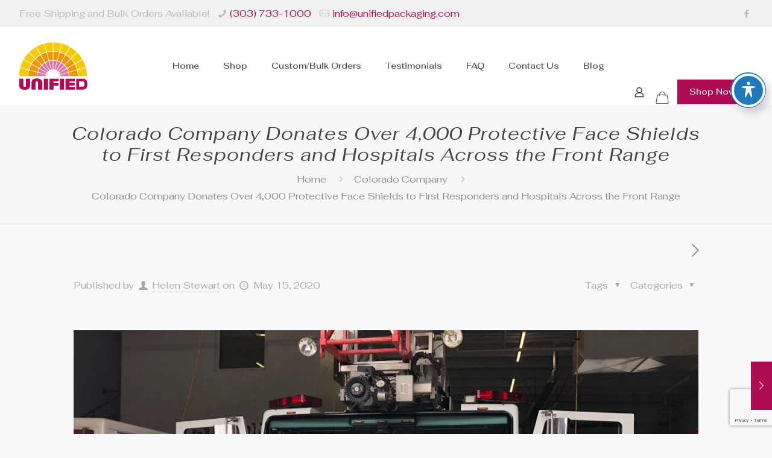

--- FILE ---
content_type: text/html; charset=UTF-8
request_url: https://faceshields-usa.com/2020/05/15/colorado-company-donates-over-4000-protective-face-shields-to-first-responders-and-hospitals-across-the-front-range/
body_size: 33643
content:
<!DOCTYPE html><html lang="en-US" class="no-js "   ><head><meta charset="UTF-8" /><link rel="preconnect" href="https://fonts.gstatic.com/" crossorigin /><meta property="og:image" content="https://faceshields-usa.com/wp-content/uploads/2020/01/IMG_5581.jpg"/><meta property="og:url" content="https://faceshields-usa.com/2020/05/15/colorado-company-donates-over-4000-protective-face-shields-to-first-responders-and-hospitals-across-the-front-range/"/><meta property="og:type" content="article"/><meta property="og:title" content="Colorado Company Donates Over 4,000 Protective Face Shields to First Responders and Hospitals Across the Front Range"/><meta property="og:description" content="Colorado Company Donates Over 4,000 Protective Face Shields to First Responders and Hospitals Across the Front Range In the wake of a pandemic and a shortage […]"/><link rel="alternate" hreflang="en-US" href="https://faceshields-usa.com/2020/05/15/colorado-company-donates-over-4000-protective-face-shields-to-first-responders-and-hospitals-across-the-front-range/"/>
 <script async src="https://www.googletagmanager.com/gtag/js?id=UA-167202609-1"></script> <script>window.dataLayer = window.dataLayer || [];
  function gtag(){dataLayer.push(arguments);}
  gtag('js', new Date());

  gtag('config', 'UA-167202609-1');</script> <script src="https://www.googleoptimize.com/optimize.js?id=OPT-KMV6JG9"></script>  <script async src="https://www.googletagmanager.com/gtag/js?id=AW-1072512290"></script> <script>window.dataLayer = window.dataLayer || [];
  function gtag(){dataLayer.push(arguments);}
  gtag('js', new Date());

  gtag('config', 'AW-1072512290');</script>  <script>(function(w,d,s,l,i){w[l]=w[l]||[];w[l].push({'gtm.start':
new Date().getTime(),event:'gtm.js'});var f=d.getElementsByTagName(s)[0],
j=d.createElement(s),dl=l!='dataLayer'?'&l='+l:'';j.async=true;j.src=
'https://www.googletagmanager.com/gtm.js?id='+i+dl;f.parentNode.insertBefore(j,f);
})(window,document,'script','dataLayer','GTM-PGKQ6B9');</script> <meta name='robots' content='index, follow, max-image-preview:large, max-snippet:-1, max-video-preview:-1' /><meta name="format-detection" content="telephone=no"><meta name="viewport" content="width=device-width, initial-scale=1" /><link rel="shortcut icon" href="https://faceshields-usa.com/wp-content/uploads/2020/05/icon.png" type="image/x-icon" /><link rel="apple-touch-icon" href="https://faceshields-usa.com/wp-content/uploads/2020/05/icon.png" /><title>Colorado Company Donates Over 4,000 Protective Face Shields to First Responders and Hospitals Across the Front Range - Faceshields-USA.com</title><link rel="canonical" href="https://faceshields-usa.com/2020/05/15/colorado-company-donates-over-4000-protective-face-shields-to-first-responders-and-hospitals-across-the-front-range/" /><meta property="og:locale" content="en_US" /><meta property="og:type" content="article" /><meta property="og:title" content="Colorado Company Donates Over 4,000 Protective Face Shields to First Responders and Hospitals Across the Front Range - Faceshields-USA.com" /><meta property="og:description" content="Colorado Company Donates Over 4,000 Protective Face Shields to First Responders and Hospitals Across the Front Range In the wake of a pandemic and a shortage […]" /><meta property="og:url" content="https://faceshields-usa.com/2020/05/15/colorado-company-donates-over-4000-protective-face-shields-to-first-responders-and-hospitals-across-the-front-range/" /><meta property="og:site_name" content="Faceshields-USA.com" /><meta property="article:publisher" content="https://www.facebook.com/UnifiedBinders" /><meta property="article:published_time" content="2020-05-15T21:41:45+00:00" /><meta property="article:modified_time" content="2021-10-22T15:57:26+00:00" /><meta property="og:image" content="https://faceshields-usa.com/wp-content/uploads/2020/01/IMG_5581.jpg" /><meta property="og:image:width" content="2016" /><meta property="og:image:height" content="1512" /><meta property="og:image:type" content="image/jpeg" /><meta name="author" content="Helen Stewart" /><meta name="twitter:card" content="summary_large_image" /><meta name="twitter:label1" content="Written by" /><meta name="twitter:data1" content="Helen Stewart" /><meta name="twitter:label2" content="Est. reading time" /><meta name="twitter:data2" content="3 minutes" /><link rel='dns-prefetch' href='//www.googletagmanager.com' /><link rel='dns-prefetch' href='//fonts.googleapis.com' /><link rel="alternate" type="application/rss+xml" title="Faceshields-USA.com &raquo; Feed" href="https://faceshields-usa.com/feed/" /><link rel="alternate" type="application/rss+xml" title="Faceshields-USA.com &raquo; Comments Feed" href="https://faceshields-usa.com/comments/feed/" /><link rel="alternate" type="application/rss+xml" title="Faceshields-USA.com &raquo; Colorado Company Donates Over 4,000 Protective Face Shields to First Responders and Hospitals Across the Front Range Comments Feed" href="https://faceshields-usa.com/2020/05/15/colorado-company-donates-over-4000-protective-face-shields-to-first-responders-and-hospitals-across-the-front-range/feed/" /><style id="litespeed-ccss">:root{--woocommerce:#a46497;--wc-green:#7ad03a;--wc-red:#a00;--wc-orange:#ffba00;--wc-blue:#2ea2cc;--wc-primary:#a46497;--wc-primary-text:#fff;--wc-secondary:#ebe9eb;--wc-secondary-text:#515151;--wc-highlight:#77a464;--wc-highligh-text:#fff;--wc-content-bg:#fff;--wc-subtext:#767676}@media only screen and (max-width:768px){:root{--woocommerce:#a46497;--wc-green:#7ad03a;--wc-red:#a00;--wc-orange:#ffba00;--wc-blue:#2ea2cc;--wc-primary:#a46497;--wc-primary-text:#fff;--wc-secondary:#ebe9eb;--wc-secondary-text:#515151;--wc-highlight:#77a464;--wc-highligh-text:#fff;--wc-content-bg:#fff;--wc-subtext:#767676}}:root{--woocommerce:#a46497;--wc-green:#7ad03a;--wc-red:#a00;--wc-orange:#ffba00;--wc-blue:#2ea2cc;--wc-primary:#a46497;--wc-primary-text:#fff;--wc-secondary:#ebe9eb;--wc-secondary-text:#515151;--wc-highlight:#77a464;--wc-highligh-text:#fff;--wc-content-bg:#fff;--wc-subtext:#767676}html,body,div,span,h1,h6,p,a,img,i,ul,li,form,header,nav,time{margin:0;padding:0;border:0;font-size:100%;font:inherit;vertical-align:baseline}header,nav{display:block}body{line-height:1}ul{list-style:none}html{height:100%}body{-webkit-font-smoothing:antialiased;-webkit-text-size-adjust:100%}*,*:before,*:after{box-sizing:inherit;-webkit-font-smoothing:antialiased}h1,h6{margin-bottom:15px}h3 a{font-weight:inherit}p{margin:0 0 15px}i{font-style:italic}a,a:visited{text-decoration:none;outline:0}img.scale-with-grid,#Content img{max-width:100%;height:auto}input::-moz-focus-inner{border:0;padding:0}input[type=submit]{display:inline-block;position:relative;padding:10px 20px;font-size:inherit;overflow:hidden;text-decoration:none!important;border-style:solid}.action_button{display:block;position:relative;float:left;overflow:hidden;padding:10px 20px;text-decoration:none!important;line-height:21px;box-sizing:border-box}.button-flat input[type=submit]{border:none}.button-flat .action_button:after,.button-flat input[type=submit]:after{content:"";position:absolute;left:0;top:0;height:100%;width:100%;background:rgba(0,0,0,.05);z-index:1;opacity:0}[class^=icon-]:before,[class*=" icon-"]:before{font-family:"mfn-icons";font-style:normal;font-weight:400;speak:none;display:inline-block;text-decoration:none!important;width:1em;margin-right:.2em;text-align:center;font-variant:normal;text-transform:none;line-height:1em;margin-left:.2em}.icon-clock:before{content:'\e843'}.icon-down-dir:before{content:'\e866'}.icon-link:before{content:'\e8c2'}.icon-mail-line:before{content:'\e8d1'}.icon-phone:before{content:'\e8f4'}.icon-right-open:before{content:'\e915'}.icon-right-open-big:before{content:'\e916'}.icon-search:before{content:'\e91b'}.icon-user:before{content:'\e94b'}.icon-menu-fine:before{content:'\e960'}.icon-bag-fine:before{content:'\e961'}.icon-search-fine:before{content:'\e962'}.icon-cancel-fine:before{content:'\e963'}.icon-facebook:before{content:'\f30c'}body{min-width:960px}#Wrapper{max-width:1240px;margin:0 auto;overflow:hidden}.layout-full-width{padding:0}.layout-full-width #Wrapper{max-width:100%!important;width:100%!important;margin:0!important}#Content{width:100%;padding-top:30px}.section{position:relative}.section_wrapper,.container{max-width:1220px;margin:0 auto;position:relative}.section_wrapper:after,.container:after{clear:both;content:" ";display:block;height:0;visibility:hidden}.column{float:left;margin:0 1% 40px}.one.column{width:98%}.container:after{content:"20";display:block;height:0;clear:both;visibility:hidden}.clearfix:before,.clearfix:after{content:'20';display:block;overflow:hidden;visibility:hidden;width:0;height:0}.clearfix:after{clear:both}#Content .fixed-nav{display:none}.fixed-nav{position:fixed;bottom:40px;height:80px;z-index:90}.fixed-nav.fixed-nav-next{right:0}.fixed-nav .arrow{display:block;width:35px;height:80px;font-size:15px;position:relative;z-index:92;color:#fff;line-height:80px;text-align:center}.fixed-nav .photo{height:80px;width:80px;position:relative;z-index:92;overflow:hidden;line-height:0;background-color:#000}.fixed-nav .desc{width:190px;padding:6px 15px;min-height:68px;background:#fff;z-index:91}.fixed-nav .desc h6{margin-bottom:3px;padding-bottom:3px;border-bottom-width:1px;border-style:solid}.fixed-nav .desc i{display:inline-block;margin-right:2px}.fixed-nav .desc i:before{margin-left:0}.fixed-nav-next .arrow,.fixed-nav-next .photo,.fixed-nav-next .desc{float:right}.fixed-nav-next .desc{margin-right:-335px}@media only screen and (max-width:1430px){.fixed-nav-next .photo{position:static;margin-right:-115px}}#Header_wrapper{position:relative}body:not(.template-slider) #Header_wrapper{background-repeat:no-repeat;background-position:top center}#Header{position:relative}body:not(.template-slider) #Header{min-height:250px}#Action_bar{position:absolute;left:0;top:0;width:100%;z-index:30;line-height:21px}#Action_bar .column{margin-bottom:0;overflow:hidden}#Action_bar .contact_details{float:left;color:rgba(255,255,255,.5)}#Action_bar .contact_details li{display:inline-block;margin-right:10px;padding:20px 0}#Action_bar .contact_details li>i{margin-right:2px}#Action_bar .contact_details li:last-child{margin-right:0}#Action_bar .social{float:right;padding:20px 0}#Action_bar .social li{display:inline-block;margin-right:6px}#Action_bar .social li:last-child{margin-right:0}#Action_bar .social li a{color:rgba(255,255,255,.3);font-size:15px;line-height:15px}#Top_bar{position:absolute;left:0;top:61px;width:100%;border-bottom:1px solid transparent;z-index:30}#Top_bar .column{margin-bottom:0}.layout-full-width.header-fw #Action_bar .container,.layout-full-width.header-fw #Top_bar .container{max-width:100%}#Top_bar .top_bar_left{position:relative;float:left;width:100%}#Top_bar .logo{float:left;margin:0 30px 0 20px}#Top_bar #logo{display:block;height:60px;line-height:60px;padding:15px 0}#Top_bar #logo img{vertical-align:middle;max-height:100%}#Top_bar #logo img.logo-sticky,#Top_bar #logo img.logo-mobile,#Top_bar #logo img.logo-mobile-sticky{display:none}#Top_bar .menu_wrapper{float:left;z-index:201}#Top_bar .secondary_menu_wrapper{display:none}#Top_bar a.responsive-menu-toggle{display:none;position:absolute;right:20px;top:50%;margin-top:-17px;width:34px;height:34px;text-align:center;border-radius:3px;z-index:200}#Top_bar a.responsive-menu-toggle i{font-size:22px;line-height:34px}#Top_bar .banner_wrapper{display:none}#Top_bar .search_wrapper{position:absolute;left:0;top:100%;display:none;z-index:201;width:100%;padding:15px;box-sizing:border-box}#Top_bar .search_wrapper input[type=text]{width:100%;margin:0;box-sizing:border-box;-webkit-box-shadow:0 0 0;box-shadow:0 0 0;padding-left:35px;background:0 0;border-width:0 0 1px;border-style:solid;border-color:rgba(255,255,255,.08)!important;font-size:15px}#Top_bar .search_wrapper .icon_search,#Top_bar .search_wrapper .icon_close{position:absolute;top:25px;font-size:22px;line-height:22px;display:block}#Top_bar .search_wrapper .icon_search{left:18px;color:rgba(0,0,0,.5)}#Top_bar .search_wrapper .icon_close{right:18px;color:#fff;opacity:.3}#Top_bar .top_bar_right{float:right;height:90px;position:relative;top:-4px;padding:0 10px 0 20px}#Top_bar .top_bar_right:before{content:"";display:block;height:100%;width:10px;position:absolute;left:-10px;top:2px;transform:skewX(0deg) skewY(-25deg)}#Top_bar .top_bar_right_wrapper{position:relative;top:25px}#Top_bar a#header_cart{position:relative;top:9px;display:block;float:left;font-size:22px;line-height:22px;margin-right:5px}#Top_bar a#header_cart span{position:relative;right:9px;top:-10px;display:inline-block;width:17px;height:17px;line-height:17px;text-align:center;font-size:11px;color:#fff;border-radius:3px}.action_button{top:-1px;margin:0 5px}.action_button{background-color:#f7f7f7;color:#747474}#Top_bar #menu{z-index:201}#Top_bar .menu{z-index:202}#Top_bar .menu>li{margin:0;z-index:203;display:block;float:left}#Top_bar .menu>li:not(.mfn-megamenu-parent){position:relative}#Top_bar .menu>li>a{display:block;line-height:60px;padding:15px 0;position:relative}#Top_bar .menu>li>a:after{content:"";height:4px;width:100%;position:absolute;left:0;top:-4px;z-index:203;opacity:0}#Top_bar .menu>li>a span:not(.description){display:block;line-height:60px;padding:0 20px;white-space:nowrap;border-right-width:1px;border-style:solid}#Top_bar .menu>li:last-child>a span{border:0}.header-classic #Header .top_bar_left,.header-classic #Header .top_bar_right{background-color:transparent}.header-classic #Top_bar{position:static;background-color:#fff}.header-classic #Top_bar .top_bar_right{top:0}.header-classic #Top_bar .top_bar_right:before{display:none}.header-classic #Action_bar{position:static;background-color:#2c2c2c}.header-classic #Action_bar .contact_details li,.header-classic #Action_bar .social{padding:12px 0}#body_overlay{position:fixed;top:0;left:0;width:100%;height:120%;background:rgba(0,0,0,.6);z-index:9002;display:none}body.mobile-side-slide{position:relative;overflow-x:visible}#Side_slide{display:block;position:fixed;top:0;right:-250px;max-width:100%;width:250px;height:100%;overflow:auto;border-bottom-width:60px;border-bottom-style:solid;z-index:99999;z-index:100000}#Side_slide .close-wrapper{height:60px}#Side_slide .close-wrapper a.close{height:34px;width:34px;display:block;float:right;margin:13px 13px 0 0}#Side_slide .close-wrapper a.close i{font-size:22px;line-height:34px}#Side_slide .extras{padding:0 20px}#Side_slide .extras .action_button{float:none;width:100%;margin:0 0 20px;text-align:center;text-decoration:none}#Side_slide .extras .extras-wrapper{text-align:center}#Side_slide .extras .extras-wrapper a{display:inline-block;text-decoration:none;vertical-align:middle;padding:5px;margin-bottom:20px;line-height:22px}#Side_slide .extras .extras-wrapper .icon{font-size:22px}#Side_slide .extras .extras-wrapper .cart{position:relative}#Side_slide .extras .extras-wrapper .cart span{position:absolute;top:0;left:31px;font-size:11px;border-radius:2px}#Side_slide .lang-wrapper{margin-bottom:20px;text-align:center;display:none}#Side_slide .social{text-align:center;margin:0 20px 13px}#Side_slide .social li{display:inline-block}#Side_slide .social li a{display:block;padding:3px 5px;text-decoration:none}#Side_slide.hide-social .social{display:none!important}#Side_slide{background-color:#191919;border-color:#191919}#Side_slide,#Side_slide a:not(.action_button){color:#a6a6a6}#Subheader{background-color:rgba(0,0,0,.02);background-position:center top;background-repeat:no-repeat;padding:30px 0;position:relative}#Subheader .column{margin-bottom:0}#Subheader .title{margin-bottom:0;width:70%;float:left}#Subheader ul.breadcrumbs{display:block;width:30%;margin:1px 0 0;font-size:1em!important;float:right;text-align:right}#Subheader ul.breadcrumbs li{display:inline-block}#Subheader ul.breadcrumbs li,#Subheader ul.breadcrumbs li a{color:rgba(0,0,0,.3)}#Subheader ul.breadcrumbs li span{margin:0 10px;opacity:.4}#Subheader:after{content:"";height:3px;width:100%;display:block;position:absolute;left:0;bottom:-3px;z-index:1;box-shadow:inset 0px 4px 3px -2px rgba(0,0,0,.06)}.subheader-both-center #Subheader .title{width:100%;text-align:center}.subheader-both-center #Subheader .breadcrumbs{width:100%;text-align:center;margin-top:10px}.post-meta{margin-bottom:8px}.post-meta .author-date{float:left}.post-meta .author-date a{border-bottom-width:1px;border-style:dotted;text-decoration:none!important}.post-meta .category{float:right;position:relative}.post-meta .category.mata-tags{margin-right:10px}.post-meta .category .cat-wrapper{position:absolute;right:0;top:100%;display:none;z-index:21}.post-meta .category .cat-wrapper ul{padding:7px;min-width:70px;background:#f9f9f9}.post-meta .category .cat-wrapper ul li{border-bottom:1px solid rgba(0,0,0,.05)}.post-meta .category .cat-wrapper ul li:last-child{border-bottom:0}.post-meta .category .cat-wrapper ul li a{display:block;text-align:center;padding:1px 5px;color:#8b8b8b}.post-nav{padding:10px 15px 4px 130px;margin-bottom:20px;background-image:url(/wp-content/themes/betheme/images/stripes/stripes_5_b.png);-webkit-box-sizing:border-box;-moz-box-sizing:border-box;box-sizing:border-box;overflow:hidden}.share-simple .post-nav{padding-left:15px;padding-right:15px}.post-nav.minimal.column{padding:0;background:0 0;position:relative;height:40px!important}.post-nav.minimal a{position:absolute;top:0;opacity:.6}.post-nav.minimal a.next{right:0}.post-nav.minimal a i{font-size:25px;line-height:30px;color:#626262}.post-header{margin-bottom:20px}.post-header .title_wrapper{margin-left:99px;border-left-width:1px;border-style:solid;padding-left:30px}.single-photo-wrapper .image_frame{margin-left:120px}.share-simple .single-photo-wrapper .image_frame{margin-left:0}.single-photo-wrapper.image{text-align:center}.single-photo-wrapper.image .image_frame{margin-left:0;display:inline-block}.section-post-header .single-photo-wrapper.image .image_frame{max-width:80%;max-width:calc(100% - 130px)}.share-simple .section-post-header .single-photo-wrapper.image .image_frame{max-width:100%}.section-post-related .post-related hr{margin-left:30px;width:40%}.section-post-related .simple .post-related hr{display:none}.share-simple .post-header .title_wrapper{margin-left:0;padding-left:0;border-left-width:0}#respond p{margin-bottom:15px;padding-left:0!important}.dark{color:#fff!important}.image_frame{display:block;margin:0;border-width:8px;border-style:solid;max-width:100%;line-height:0;-webkit-box-sizing:border-box;-moz-box-sizing:border-box;box-sizing:border-box}.image_frame .image_wrapper{-webkit-box-sizing:border-box;-moz-box-sizing:border-box;box-sizing:border-box}.image_frame a{display:block}.image_frame .image_wrapper{position:relative;overflow:hidden}.image_frame .image_wrapper .mask{position:absolute;left:0;width:100%;height:100%;z-index:2}.image_frame .image_wrapper img:not(.ls-l){position:relative;top:0;-webkit-transform:scale(1);-moz-transform:scale(1);-o-transform:scale(1);transform:scale(1)}.image_frame:not(.no_link) .image_wrapper img:not(.ls-l){margin-bottom:-15px!important}.image_frame .image_wrapper .mask:after{content:"";display:block;position:absolute;left:0;width:100%;height:100%;z-index:3;opacity:0}.image_frame .image_wrapper .image_links{width:100%;height:60px;position:absolute;left:0;bottom:-60px;z-index:4;overflow:hidden}.image_frame .image_wrapper .image_links a{display:block;font-size:25px;line-height:60px;width:100%;text-align:center}.image_frame .image_wrapper .image_links.double a{width:50%;display:block;float:left}.image_frame .image_wrapper .image_links.double a:first-child{-webkit-box-shadow:inset -1px 0 0 0 rgba(255,255,255,.2);box-shadow:inset -1px 0 0 0 rgba(255,255,255,.2)}.if-zoom .image_frame .image_wrapper .image_links{display:none}.if-zoom .image_frame:not(.no_link) .image_wrapper img:not(.ls-l){margin-bottom:0!important}.if-zoom .image_frame .image_wrapper .mask{display:none}.if-zoom #Content .image_frame .image_wrapper img{max-width:100.1%}hr{display:block;border:none;outline:none;height:1px;width:100%;margin:0 auto 15px;clear:both}hr{margin:0 auto 15px;clear:both}form{margin-bottom:0}textarea{min-height:60px;line-height:20px}input[type=text],textarea{padding:10px;outline:none;margin:0;width:230px;max-width:100%;display:block;margin-bottom:20px;font-size:14px;border-width:1px;border-style:solid;border-radius:0;box-sizing:border-box;-webkit-appearance:none}ul{list-style:none outside}input[type=text],textarea,.post-header .title_wrapper,.fixed-nav .desc h6{border-color:rgba(0,0,0,.08)}input[type=text],textarea{background-color:#fff;color:#626262;box-shadow:inset 0 0 2px 2px rgba(0,0,0,.02)}hr{background-color:rgba(0,0,0,.08);color:rgba(0,0,0,.08)}#Top_bar .menu>li>a span{border-color:rgba(0,0,0,.05)}#Top_bar .search_wrapper input[type=text]{border-color:#fff;color:#fff}.image_frame{border-color:#f8f8f8}.image_frame .image_wrapper{border-color:#e2e2e2}.image_frame .image_wrapper .mask{-webkit-box-shadow:inset 0 0 5px 2px rgba(0,0,0,.07);box-shadow:inset 0 0 5px 2px rgba(0,0,0,.07)}.image_frame .image_wrapper .mask:after{background:rgba(255,255,255,.4)}html,body{overflow-x:hidden}@media only screen and (min-width:1240px){#Top_bar.loading{display:none}}@media only screen and (max-width:1239px){a[href^=tel]{color:inherit;text-decoration:none}}@media only screen and (min-width:960px) and (max-width:1239px){body{min-width:0}#Wrapper{max-width:960px}.section_wrapper,.container{max-width:940px}#Top_bar .top_bar_left{width:729px}}@media only screen and (min-width:768px) and (max-width:959px){body{min-width:0}#Wrapper{max-width:728px}.section_wrapper,.container{max-width:708px}#Top_bar .top_bar_left{width:501px}#Subheader .title{width:100%}#Subheader ul.breadcrumbs{display:none}}@media only screen and (max-width:767px){body{min-width:0}#Wrapper{max-width:90%;max-width:calc(100% - 67px)}.section_wrapper .column,.container .column,.sections_group{margin:0;width:100%!important;clear:both}.section_wrapper,.container{max-width:700px!important;padding-left:33px!important;padding-right:33px!important}.section_wrapper .column{margin:0 0 20px;height:auto!important}.section{background-attachment:scroll!important;height:auto!important}body:not(.mobile-sticky) .header_placeholder{height:0!important}#Top_bar,#Action_bar{background-color:#fff!important;position:static}#Top_bar .container{max-width:100%!important;padding:0!important}#Top_bar .top_bar_left{float:none;width:100%!important;background:none!important}#Top_bar a.responsive-menu-toggle{right:10px}#Top_bar .menu_wrapper{float:left!important;width:100%;margin:0!important}#Top_bar #menu{float:left;position:static!important;width:100%!important}#Top_bar .logo{position:static;float:left;width:100%;text-align:center;margin:0}#Top_bar .logo #logo{padding:0!important;margin:10px 50px}#Top_bar #logo img.logo-main{display:none}#Top_bar #logo img.logo-mobile{display:inline-block}#Top_bar #logo img.logo-mobile-sticky{display:none}#Top_bar .search_wrapper{top:auto;bottom:-129px}#Top_bar .top_bar_right{float:none;top:0;height:60px!important;padding:0 10px}#Top_bar .top_bar_right .top_bar_right_wrapper{float:right;margin-right:-10px}#Top_bar .top_bar_right:before{display:none}#Top_bar .top_bar_right_wrapper{top:0!important}#Top_bar .top_bar_right_wrapper{padding-top:10px}.mobile-tb-hide #Top_bar .top_bar_right{display:none}.mobile-header-mini #Action_bar{display:none}.mobile-header-mini #Top_bar{top:0}.mobile-header-mini #Top_bar .container{max-width:100%!important}.mobile-header-mini #Top_bar .top_bar_left{float:left;position:static}.mobile-header-mini #Top_bar .logo{width:auto;float:left;margin-left:15px;border:none}.mobile-header-mini #Top_bar #logo{height:60px!important;line-height:60px!important;margin:0}.mobile-header-mini #Top_bar a.responsive-menu-toggle{top:30px!important;left:auto;right:10px;margin-top:-17px}.mobile-header-mini #Top_bar .top_bar_right{position:absolute;top:0;right:54px;background:0 0;padding:0}.mobile-header-mini #Top_bar a.action_button{display:none}.mobile-header-mini #Top_bar #header_cart{margin-right:-1px}.mobile-header-mini #Top_bar #menu{padding-bottom:10px}.mobile-header-mini #Top_bar #menu ul li a span{line-height:44px}.mobile-header-mini #Top_bar .search_wrapper{bottom:-59px;padding:10px;width:100%}.mobile-header-mini #Top_bar .search_wrapper .icon_search{left:10px;top:17px}.mobile-header-mini #Top_bar .search_wrapper .icon_close{top:17px}#Action_bar .contact_details li,#Action_bar .social{padding:0!important}#Action_bar .contact_details{float:none;text-align:center;padding:5px 0;color:#222}#Action_bar .contact_details li{padding:0}#Action_bar .contact_details li.slogan{display:none}#Action_bar .social{float:none;text-align:center;padding:5px 0 0;margin-bottom:5px}#Action_bar .social li{margin-right:5px}#Action_bar .social li a{color:rgba(0,0,0,.3)}#Subheader .title{width:100%}#Subheader ul.breadcrumbs{display:none}.post-header .title_wrapper{margin-left:69px;padding-left:20px}.post-header .post-meta .category{display:none}.single-photo-wrapper .image_frame{max-width:100%!important;margin-left:0}.post-nav{padding:10px 10px 4px 90px}.image_frame{margin-top:0!important}.fixed-nav{display:none!important}}@media only screen and (max-width:479px){#Top_bar a.action_button{margin-right:0}.post-nav{padding:10px 10px 4px}}@media only screen and (max-device-width:1024px){html.ios{background-attachment:scroll!important}}html{background-color:#f9f9f9}#Wrapper,#Content{background-color:#f9f9f9}body:not(.template-slider) #Header{min-height:0px}body,input[type=submit],input[type=text],textarea{font-family:"Fahkwang",Helvetica,Arial,sans-serif}#menu>ul>li>a,a.action_button{font-family:"Fahkwang",Helvetica,Arial,sans-serif}#Subheader .title{font-family:"Fahkwang",Helvetica,Arial,sans-serif}h1{font-family:"Suranna",Helvetica,Arial,sans-serif}h6{font-family:"Fahkwang",Helvetica,Arial,sans-serif}body{font-size:16px;line-height:28px;font-weight:400;letter-spacing:0px}#menu>ul>li>a,a.action_button{font-size:14px;font-weight:500;letter-spacing:0px}#Subheader .title{font-size:30px;line-height:35px;font-weight:400;letter-spacing:1px;font-style:italic}h1{font-size:46px;line-height:48px;font-weight:500;letter-spacing:0px}h6{font-size:14px;line-height:20px;font-weight:500;letter-spacing:4px}@media only screen and (min-width:1240px){#Wrapper{max-width:1080px}.section_wrapper,.container{max-width:1060px}}@media only screen and (max-width:767px){.section_wrapper,.container{max-width:480px!important}}.button-flat input[type=submit]{color:#fff}.action_button{background-color:#ae0b51;color:#fff}#Top_bar #logo{height:98px;line-height:98px;padding:15px 0}#Top_bar .menu>li>a{padding:34px 0}#Top_bar .top_bar_right{height:128px}#Top_bar .top_bar_right_wrapper{top:44px}@media only screen and (max-width:767px){#Top_bar a.responsive-menu-toggle{top:59px}.mobile-header-mini #Top_bar #logo{height:50px!important;line-height:50px!important;margin:5px 0}}#Side_slide{right:-250px;width:250px}@media only screen and (max-width:767px){body:not(.template-slider) #Header{min-height:}#Subheader{padding:20px 0}}@media only screen and (min-width:1240px){body:not(.header-simple) #Top_bar #menu{display:block!important}.menu-link-color #Top_bar .menu>li>a:after{display:none!important}.menuo-no-borders #Top_bar .menu>li>a span{border-width:0!important}.menuo-right #Top_bar .menu_wrapper{float:right}}@media only screen and (min-width:768px) and (max-width:1240px){.header_placeholder{height:0!important}}@media only screen and (max-width:1239px){#Top_bar #menu{display:none;height:auto;width:300px;bottom:auto;top:100%;right:1px;position:absolute;margin:0}#Top_bar a.responsive-menu-toggle{display:block}#Top_bar #menu>ul{width:100%;float:left}#Top_bar #menu ul li{width:100%;padding-bottom:0;border-right:0;position:relative}#Top_bar #menu ul li a{padding:0 25px;margin:0;display:block;height:auto;line-height:normal;border:none}#Top_bar #menu ul li a:after{display:none}#Top_bar #menu ul li a span{border:none;line-height:44px;display:inline;padding:0}#Top_bar #menu ul li a span:after{display:none!important}}#Header_wrapper{background-color:#fff}#Subheader{background-color:rgba(247,247,247,1)}.header-classic #Action_bar{background-color:#f1f1f1}body,.post-nav.minimal a i{color:#353b64}.fixed-nav .arrow,#Top_bar a#header_cart span{background-color:#ae0b51}a{color:#ae0b51}.post-meta,.post-meta a,.fixed-nav .desc .date{color:#a8a8a8}h1{color:#353b64}h3 a{color:#353b64}h6{color:#353b64}.button-flat input[type=submit]{background-color:#ae0b51}hr.hr_color{color:#ae0b51;background:#ae0b51}#Header .top_bar_left,.header-classic #Top_bar,#Top_bar #menu{background-color:#fff}#Top_bar .top_bar_right:before{background-color:#e3e3e3}#Header .top_bar_right{background-color:#f5f5f5}#Top_bar .top_bar_right a:not(.action_button){color:#333}#Top_bar .menu>li>a{color:#444}#Top_bar .menu>li a:after{background:#ae0b51}#Top_bar .search_wrapper{background:#ae0b51}#Top_bar .search_wrapper input[type=text]{color:#fff}#Top_bar .search_wrapper input::-ms-input-placeholder{color:#fff}#Top_bar .responsive-menu-toggle{color:#ae0b51;background:0 0}#Side_slide{background-color:#1f2131;border-color:#1f2131}#Side_slide,#Side_slide a:not(.action_button){color:#cfd1d7}#Action_bar .contact_details{color:#bbb}#Action_bar .contact_details a{color:#ae0b51}#Action_bar .social li a{color:#bbb}#Subheader .title{color:#444}#Subheader ul.breadcrumbs li,#Subheader ul.breadcrumbs li a{color:rgba(68,68,68,.6)}.image_frame .image_wrapper .image_links{background:rgba(174,11,81,.8)}.image_frame .image_wrapper .image_links a{color:#fff}.image_frame{border-color:#f8f8f8}.image_frame .image_wrapper .mask:after{background:rgba(255,255,255,.4)}input[type=text],textarea{color:#626262;background-color:rgba(255,255,255,1);border-color:#ebebeb}::-webkit-input-placeholder{color:#929292}::-moz-placeholder{color:#929292}:-ms-input-placeholder{color:#929292}:focus::-webkit-input-placeholder{color:#929292}:focus::-moz-placeholder{color:#929292}@media only screen and (max-width:767px){#Top_bar{background-color:#fff!important}#Action_bar{background-color:#fff!important}#Action_bar .contact_details{color:#222}#Action_bar .contact_details a{color:#ae0b51}#Action_bar .social li a{color:#bbbbbb!important}}form input.display-none{display:none!important}.apbd-row .apbd-col{width:100%}@media (min-width:576px){.apbd-row{display:flex}}.apbd-text-right{text-align:right}.apbd-btn{text-decoration:none;display:inline-block;font-weight:400;color:#212529;text-align:center;vertical-align:middle;background-color:transparent;border:1px solid transparent;padding:5px 10px;font-size:10px;line-height:1.5;border-radius:.25rem}.apbd-btn>i{margin-right:5px}.apbd-p-2{padding:.5rem!important}.apmc{display:inline-block}.apmc{font-family:"appsbd-mini-cart"!important;speak:none;font-style:normal;font-weight:400;font-variant:normal;text-transform:none;line-height:1;-webkit-font-smoothing:antialiased;-moz-osx-font-smoothing:grayscale}.ap-cart-15:before{content:""}.ap-cart-menu:before{content:""}.ap-cart:before{content:""}.ap-angle-double-left:before{content:""}.ap-circle-o-notch:before{content:""}#apbd-mini-cart-container{font-family:"Open Sans",sans-serif;font-size:14px;line-height:1.8;-webkit-font-smoothing:antialiased;-moz-osx-font-smoothing:grayscale;overflow-wrap:break-word;word-wrap:break-word;position:fixed;top:10%;bottom:10%;min-width:80px;z-index:99999999991}#apbd-mini-cart-container ul{padding:0;margin:0}#apbd-mini-cart-container .text-center{text-align:center}#apbd-mini-cart-container .v-align-m{position:absolute;top:50%;transform:translateY(-50%)}#apbd-mini-cart-container .v-align-m.text-center{left:0;right:0}#apbd-mini-cart-container .v-align-m{position:absolute;top:50%;transform:translateY(-50%)}#apbd-mini-cart-container:not(.apbd-mini-cart-right){left:-330px}#apbd-mini-cart-container:not(.apbd-mini-cart-right) .apbd-mini-cart-ajax .apbd-mca-drawer-control{right:-78px}#apbd-mini-cart-container:not(.apbd-mini-cart-right) .apbd-mini-cart-ajax .apbd-mca-drawer-control .apbd-mca-icon{-webkit-border-top-right-radius:5px;-moz-border-radius-topright:5px;border-top-right-radius:5px}#apbd-mini-cart-container:not(.apbd-mini-cart-right) .apbd-mini-cart-ajax .apbd-mca-drawer-control .apbd-mca-icon .apbd-qty-c{right:-10px}#apbd-mini-cart-container:not(.apbd-mini-cart-right) .apbd-mini-cart-ajax .apbd-mca-drawer-control .apbd-mca-item-counter{-webkit-border-bottom-right-radius:5px;-moz-border-radius-bottomright:5px;border-bottom-right-radius:5px}#apbd-mini-cart-container:not(.apbd-mini-cart-right) .apbd-mini-cart-ajax .apbd-mca-drawer-control,#apbd-mini-cart-container:not(.apbd-mini-cart-right) .apbd-mini-cart-ajax .apbd-mca-drawer-content{-webkit-border-top-right-radius:5px;-moz-border-radius-topright:5px;border-top-right-radius:5px;-webkit-border-bottom-right-radius:5px;-moz-border-radius-radiusright:5px;border-bottom-right-radius:5px}#apbd-mini-cart-container .apbd-mini-cart-ajax{position:relative;height:100%}#apbd-mini-cart-container .apbd-mini-cart-ajax .apbd-mca-drawer-control{z-index:3;position:absolute;width:80px;height:95px;top:50%;margin-top:-47.5px}#apbd-mini-cart-container .apbd-mini-cart-ajax .apbd-mca-drawer-control .apbd-mca-icon{text-align:center;font-size:35px;height:62px}#apbd-mini-cart-container .apbd-mini-cart-ajax .apbd-mca-drawer-control .apbd-mca-icon .apbd-qty-c{position:absolute;top:-10px;font-size:12px;border-radius:50%;height:30px;width:30px;line-height:30px;font-weight:700}#apbd-mini-cart-container .apbd-mini-cart-ajax .apbd-mca-drawer-control .apbd-mca-item-counter{padding:2px 5px;text-align:center;height:33px;text-transform:uppercase;font-size:12px;line-height:29px}#apbd-mini-cart-container .apbd-mini-cart-ajax .apbd-mca-drawer-control .apbd-mca-cart-close{position:absolute;top:50%;text-align:center;margin-top:-12px;display:none;width:100%;left:0;right:0}#apbd-mini-cart-container .apbd-mini-cart-ajax .apbd-mca-drawer-content{z-index:1;width:330px;overflow:hidden;position:relative;height:100%;display:flex;flex-direction:column}#apbd-mini-cart-container .apbd-mini-cart-ajax .apbd-mca-drawer-content .apbd-mca-cart-title{font-variant:small-caps;font-variant:small-caps;font-size:24px;font-weight:700;padding:0 15px}#apbd-mini-cart-container .apbd-mini-cart-ajax .apbd-mca-drawer-content .apbd-mca-cart-title .apbd-mca-loading{position:absolute;right:11px;bottom:0;top:0;display:none}#apbd-mini-cart-container .apbd-mini-cart-ajax .apbd-mca-drawer-content .apbd-mca-cart-items{height:100%;overflow:auto;position:relative;padding:5px}#apbd-mini-cart-container .apbd-mini-cart-ajax .apbd-mca-drawer-content .apbd-mca-cart-footer>ul{list-style:none;margin:3px 0 0}#apbd-mini-cart-container .apbd-mini-cart-ajax .apbd-mca-drawer-content .apbd-mca-cart-footer>ul>li{padding:0 5px;margin:0;display:flex}#apbd-mini-cart-container .apbd-mini-cart-ajax .apbd-mca-drawer-content .apbd-mca-cart-footer>ul>li:last-child{border-bottom:0}#apbd-mini-cart-container .apbd-mini-cart-ajax .apbd-mca-drawer-content .apbd-mca-cart-footer>ul>li .apbd-lbl{width:250px;padding:0 10px;text-align:right}#apbd-mini-cart-container .apbd-mini-cart-ajax .apbd-mca-drawer-content .apbd-mca-cart-footer>ul>li .apbd-price{width:150px;position:relative;text-align:right;padding:0 5px}#apbd-mini-cart-container .apbd-mini-cart-ajax .apbd-mca-drawer-content .apbd-mca-cart-footer>ul>li .apbd-price:before{content:"=";position:absolute;left:0;position:absolute;top:50%;transform:translateY(-50%)}#apbd-mini-cart-container .apbd-mini-cart-ajax .apbd-mca-drawer-content .apbd-mca-cart-footer .apbd-mca-foot-bottom .apbd-row{display:flex}#apbd-mini-cart-container .apbd-mca-foot-bottom ::-webkit-input-placeholder{font-size:12px;line-height:14px;padding-top:5px}#apbd-mini-cart-container .apbd-mca-foot-bottom :-ms-input-placeholder{font-size:12px;line-height:14px}@-webkit-keyframes ape-jello{from,11.1%,to{-webkit-transform:translate3d(0,0,0);transform:translate3d(0,0,0)}22.2%{-webkit-transform:skewX(-12.5deg) skewY(-12.5deg);transform:skewX(-12.5deg) skewY(-12.5deg)}33.3%{-webkit-transform:skewX(6.25deg) skewY(6.25deg);transform:skewX(6.25deg) skewY(6.25deg)}44.4%{-webkit-transform:skewX(-3.125deg) skewY(-3.125deg);transform:skewX(-3.125deg) skewY(-3.125deg)}55.5%{-webkit-transform:skewX(1.5625deg) skewY(1.5625deg);transform:skewX(1.5625deg) skewY(1.5625deg)}66.6%{-webkit-transform:skewX(-.78125deg) skewY(-.78125deg);transform:skewX(-.78125deg) skewY(-.78125deg)}77.7%{-webkit-transform:skewX(.390625deg) skewY(.390625deg);transform:skewX(.390625deg) skewY(.390625deg)}88.8%{-webkit-transform:skewX(-.1953125deg) skewY(-.1953125deg);transform:skewX(-.1953125deg) skewY(-.1953125deg)}}@keyframes ape-jello{from,11.1%,to{-webkit-transform:translate3d(0,0,0);transform:translate3d(0,0,0)}22.2%{-webkit-transform:skewX(-12.5deg) skewY(-12.5deg);transform:skewX(-12.5deg) skewY(-12.5deg)}33.3%{-webkit-transform:skewX(6.25deg) skewY(6.25deg);transform:skewX(6.25deg) skewY(6.25deg)}44.4%{-webkit-transform:skewX(-3.125deg) skewY(-3.125deg);transform:skewX(-3.125deg) skewY(-3.125deg)}55.5%{-webkit-transform:skewX(1.5625deg) skewY(1.5625deg);transform:skewX(1.5625deg) skewY(1.5625deg)}66.6%{-webkit-transform:skewX(-.78125deg) skewY(-.78125deg);transform:skewX(-.78125deg) skewY(-.78125deg)}77.7%{-webkit-transform:skewX(.390625deg) skewY(.390625deg);transform:skewX(.390625deg) skewY(.390625deg)}88.8%{-webkit-transform:skewX(-.1953125deg) skewY(-.1953125deg);transform:skewX(-.1953125deg) skewY(-.1953125deg)}}.ape-jello{-webkit-animation-name:ape-ape-jello;animation-name:ape-jello;-webkit-transform-origin:center;transform-origin:center}.animated{-webkit-animation-duration:1s;animation-duration:1s;-webkit-animation-fill-mode:both;animation-fill-mode:both}@media (print),(prefers-reduced-motion:reduce){.animated{-webkit-animation-duration:1ms!important;animation-duration:1ms!important;-webkit-animation-iteration-count:1!important;animation-iteration-count:1!important}}@-webkit-keyframes apf-horizontal{0%{-webkit-transform:translate(0,0);transform:translate(0,0)}6%{-webkit-transform:translate(5px,0);transform:translate(5px,0)}12%{-webkit-transform:translate(0,0);transform:translate(0,0)}18%{-webkit-transform:translate(5px,0);transform:translate(5px,0)}24%{-webkit-transform:translate(0,0);transform:translate(0,0)}30%{-webkit-transform:translate(5px,0);transform:translate(5px,0)}100%,36%{-webkit-transform:translate(0,0);transform:translate(0,0)}}@keyframes apf-horizontal{0%{-webkit-transform:translate(0,0);transform:translate(0,0)}6%{-webkit-transform:translate(5px,0);transform:translate(5px,0)}12%{-webkit-transform:translate(0,0);transform:translate(0,0)}18%{-webkit-transform:translate(5px,0);transform:translate(5px,0)}24%{-webkit-transform:translate(0,0);transform:translate(0,0)}30%{-webkit-transform:translate(5px,0);transform:translate(5px,0)}100%,36%{-webkit-transform:translate(0,0);transform:translate(0,0)}}.apf-horizontal.animated{-webkit-animation:apf-horizontal 2s ease infinite;animation:apf-horizontal 2s ease infinite}@-webkit-keyframes apf-spin{0%{-webkit-transform:rotate(0);transform:rotate(0)}100%{-webkit-transform:rotate(359deg);transform:rotate(359deg)}}@keyframes apf-spin{0%{-webkit-transform:rotate(0);transform:rotate(0)}100%{-webkit-transform:rotate(359deg);transform:rotate(359deg)}}.apf-spin.animated{-webkit-animation:apf-spin 1.5s linear infinite;animation:apf-spin 1.5s linear infinite}#apbd-mini-cart-container .apbd-btn-theme{background:#0d437b;border-color:#0b3664;color:#fff}#apbd-mini-cart-container .woocommerce-Price-amount.amount{color:#e6e4e4}#apbd-mini-cart-container .apbd-mini-cart-ajax .apbd-mca-drawer-control{-webkit-box-shadow:0 0 10px 1px #858080;-moz-box-shadow:0 0 10px 1px #858080;box-shadow:0 0 10px 1px #858080}#apbd-mini-cart-container .apbd-mini-cart-ajax .apbd-mca-drawer-control .apbd-mca-icon{color:#125ca9;background:#fff}#apbd-mini-cart-container .apbd-mini-cart-ajax .apbd-mca-drawer-control .apbd-mca-icon .apbd-qty-c{background:#125ca9;color:#fff}#apbd-mini-cart-container .apbd-mini-cart-ajax .apbd-mca-drawer-control .apbd-mca-item-counter{background:#125ca9;color:#fff}#apbd-mini-cart-container .apbd-mini-cart-ajax .apbd-mca-drawer-content{background:#fff;border-top:0;border-bottom:0;border-right:0;border-left:0}#apbd-mini-cart-container .apbd-mini-cart-ajax .apbd-mca-drawer-content .apbd-mca-cart-title{color:#fff;background:#125ca9;-webkit-box-shadow:0 0 10px -1px #125ca9;-moz-box-shadow:0 0 10px -1px #125ca9;box-shadow:0 0 10px -1px #125ca9}#apbd-mini-cart-container .apbd-mini-cart-ajax .apbd-mca-drawer-content .apbd-mca-cart-footer{border-top:1px solid #2082e7;background:#125ca9;-webkit-box-shadow:0 0 10px -1px #125ca9;-moz-box-shadow:0 0 10px -1px #125ca9;box-shadow:0 0 10px -1px #125ca9}#apbd-mini-cart-container .apbd-mini-cart-ajax .apbd-mca-drawer-content .apbd-mca-cart-footer>ul>li{border-bottom:1px solid rgba(0,0,0,.01)}#apbd-mini-cart-container .apbd-mini-cart-ajax .apbd-mca-drawer-content .apbd-mca-cart-footer>ul>li .apbd-lbl{color:#fff}#apbd-mini-cart-container .apbd-mini-cart-ajax .apbd-mca-drawer-content .apbd-mca-cart-footer>ul>li .apbd-price{color:#fff}#apbd-mini-cart-container .apbd-mini-cart-ajax .apbd-mca-drawer-content .apbd-mca-cart-footer .apbd-mca-foot-bottom{border-top:1px solid rgba(0,0,0,.09)}#apbd-mini-cart-container .apbd-mca-foot-bottom ::-webkit-input-placeholder{color:rgba(255,255,255,.5)}#apbd-mini-cart-container .apbd-mca-foot-bottom :-ms-input-placeholder{color:rgba(255,255,255,.5)}</style><script>WebFontConfig={google:{families:["Material Icons","Fahkwang:1,300,400,400italic,500,700,700italic","Suranna:1,300,400,400italic,500,700,700italic"]}};if ( typeof WebFont === "object" && typeof WebFont.load === "function" ) { WebFont.load( WebFontConfig ); }</script><script data-optimized="1" src="https://faceshields-usa.com/wp-content/plugins/litespeed-cache/assets/js/webfontloader.min.js"></script><link rel="preload" data-asynced="1" data-optimized="2" as="style" onload="this.onload=null;this.rel='stylesheet'" href="https://faceshields-usa.com/wp-content/litespeed/css/e5aae64567e7c7c5efd7a5a556a9ebc5.css?ver=8ecf4" /><script>!function(a){"use strict";var b=function(b,c,d){function e(a){return h.body?a():void setTimeout(function(){e(a)})}function f(){i.addEventListener&&i.removeEventListener("load",f),i.media=d||"all"}var g,h=a.document,i=h.createElement("link");if(c)g=c;else{var j=(h.body||h.getElementsByTagName("head")[0]).childNodes;g=j[j.length-1]}var k=h.styleSheets;i.rel="stylesheet",i.href=b,i.media="only x",e(function(){g.parentNode.insertBefore(i,c?g:g.nextSibling)});var l=function(a){for(var b=i.href,c=k.length;c--;)if(k[c].href===b)return a();setTimeout(function(){l(a)})};return i.addEventListener&&i.addEventListener("load",f),i.onloadcssdefined=l,l(f),i};"undefined"!=typeof exports?exports.loadCSS=b:a.loadCSS=b}("undefined"!=typeof global?global:this);!function(a){if(a.loadCSS){var b=loadCSS.relpreload={};if(b.support=function(){try{return a.document.createElement("link").relList.supports("preload")}catch(b){return!1}},b.poly=function(){for(var b=a.document.getElementsByTagName("link"),c=0;c<b.length;c++){var d=b[c];"preload"===d.rel&&"style"===d.getAttribute("as")&&(a.loadCSS(d.href,d,d.getAttribute("media")),d.rel=null)}},!b.support()){b.poly();var c=a.setInterval(b.poly,300);a.addEventListener&&a.addEventListener("load",function(){b.poly(),a.clearInterval(c)}),a.attachEvent&&a.attachEvent("onload",function(){a.clearInterval(c)})}}}(this);</script> <script type="text/javascript" id="woocommerce-google-analytics-integration-gtag-js-after">/*  */
/* Google Analytics for WooCommerce (gtag.js) */
					window.dataLayer = window.dataLayer || [];
					function gtag(){dataLayer.push(arguments);}
					// Set up default consent state.
					for ( const mode of [{"analytics_storage":"denied","ad_storage":"denied","ad_user_data":"denied","ad_personalization":"denied","region":["AT","BE","BG","HR","CY","CZ","DK","EE","FI","FR","DE","GR","HU","IS","IE","IT","LV","LI","LT","LU","MT","NL","NO","PL","PT","RO","SK","SI","ES","SE","GB","CH"]}] || [] ) {
						gtag( "consent", "default", { "wait_for_update": 500, ...mode } );
					}
					gtag("js", new Date());
					gtag("set", "developer_id.dOGY3NW", true);
					gtag("config", "UA-167202609-1", {"track_404":true,"allow_google_signals":true,"logged_in":false,"linker":{"domains":[],"allow_incoming":false},"custom_map":{"dimension1":"logged_in"}});
/*  */</script> <script type="text/javascript" src="https://faceshields-usa.com/wp-includes/js/jquery/jquery.min.js" id="jquery-core-js"></script> <script type="text/javascript" id="layerslider-utils-js-extra">/*  */
var LS_Meta = {"v":"7.14.1","fixGSAP":"1"};
/*  */</script> <script type="text/javascript" src="https://faceshields-usa.com/wp-content/plugins/LayerSlider/assets/static/layerslider/js/layerslider.kreaturamedia.jquery.js" id="layerslider-js"></script> <script type="text/javascript" id="wooajaxcart-js-extra">/*  */
var wooajaxcart = {"updating_text":"Updating...","warn_remove_text":"Are you sure you want to remove this item from cart?","ajax_timeout":"800","confirm_zero_qty":"no"};
/*  */</script> <script type="text/javascript" id="wc-add-to-cart-js-extra">/*  */
var wc_add_to_cart_params = {"ajax_url":"\/wp-admin\/admin-ajax.php","wc_ajax_url":"\/?wc-ajax=%%endpoint%%","i18n_view_cart":"View cart","cart_url":"https:\/\/faceshields-usa.com\/cart\/","is_cart":"","cart_redirect_after_add":"no"};
/*  */</script> <script type="text/javascript" id="woocommerce-js-extra">/*  */
var woocommerce_params = {"ajax_url":"\/wp-admin\/admin-ajax.php","wc_ajax_url":"\/?wc-ajax=%%endpoint%%","i18n_password_show":"Show password","i18n_password_hide":"Hide password"};
/*  */</script> <script type="text/javascript" id="kk-script-js-extra">/*  */
var fetchCartItems = {"ajax_url":"https:\/\/faceshields-usa.com\/wp-admin\/admin-ajax.php","action":"kk_wc_fetchcartitems","nonce":"2ca853f896","currency":"USD"};
/*  */</script> <script type="text/javascript" id="WCPAY_ASSETS-js-extra">/*  */
var wcpayAssets = {"url":"https:\/\/faceshields-usa.com\/wp-content\/plugins\/woocommerce-payments\/dist\/"};
/*  */</script> <script></script><meta name="generator" content="Powered by LayerSlider 7.14.1 - Build Heros, Sliders, and Popups. Create Animations and Beautiful, Rich Web Content as Easy as Never Before on WordPress." /><link rel="https://api.w.org/" href="https://faceshields-usa.com/wp-json/" /><link rel="alternate" title="JSON" type="application/json" href="https://faceshields-usa.com/wp-json/wp/v2/posts/165" /><link rel='shortlink' href='https://faceshields-usa.com/?p=165' /><link rel="alternate" title="oEmbed (JSON)" type="application/json+oembed" href="https://faceshields-usa.com/wp-json/oembed/1.0/embed?url=https%3A%2F%2Ffaceshields-usa.com%2F2020%2F05%2F15%2Fcolorado-company-donates-over-4000-protective-face-shields-to-first-responders-and-hospitals-across-the-front-range%2F" /><link rel="alternate" title="oEmbed (XML)" type="text/xml+oembed" href="https://faceshields-usa.com/wp-json/oembed/1.0/embed?url=https%3A%2F%2Ffaceshields-usa.com%2F2020%2F05%2F15%2Fcolorado-company-donates-over-4000-protective-face-shields-to-first-responders-and-hospitals-across-the-front-range%2F&#038;format=xml" />
 <script type="text/javascript">var _swaMa=["82960806"];"undefined"==typeof sw&&!function(e,s,a){function t(){for(;o[0]&&"loaded"==o[0][d];)i=o.shift(),i[w]=!c.parentNode.insertBefore(i,c)}for(var r,n,i,o=[],c=e.scripts[0],w="onreadystatechange",d="readyState";r=a.shift();)n=e.createElement(s),"async"in c?(n.async=!1,e.head.appendChild(n)):c[d]?(o.push(n),n[w]=t):e.write("<"+s+' src="'+r+'" defer></'+s+">"),n.src=r}(document,"script",["//analytics.sitewit.com/v3/"+_swaMa[0]+"/sw.js"]);</script> <noscript><style>.woocommerce-product-gallery{ opacity: 1 !important; }</style></noscript><meta name="generator" content="Elementor 3.33.4; features: additional_custom_breakpoints; settings: css_print_method-external, google_font-enabled, font_display-auto"> <script type="application/ld+json" class="saswp-schema-markup-output">[{"@context":"https:\/\/schema.org\/","@graph":[{"@context":"https:\/\/schema.org\/","@type":"SiteNavigationElement","@id":"https:\/\/faceshields-usa.com\/#home","name":"Home","url":"https:\/\/faceshields-usa.com\/"},{"@context":"https:\/\/schema.org\/","@type":"SiteNavigationElement","@id":"https:\/\/faceshields-usa.com\/#shop","name":"Shop","url":"https:\/\/faceshields-usa.com\/shop\/"},{"@context":"https:\/\/schema.org\/","@type":"SiteNavigationElement","@id":"https:\/\/faceshields-usa.com\/#custom-bulk-orders","name":"Custom\/Bulk Orders","url":"https:\/\/faceshields-usa.com\/wholesale-protective-face-shields-buy-in-bulk-faceshields-usa-com\/"},{"@context":"https:\/\/schema.org\/","@type":"SiteNavigationElement","@id":"https:\/\/faceshields-usa.com\/#testimonials","name":"Testimonials","url":"https:\/\/faceshields-usa.com\/#testimonials"},{"@context":"https:\/\/schema.org\/","@type":"SiteNavigationElement","@id":"https:\/\/faceshields-usa.com\/#faq","name":"FAQ","url":"https:\/\/faceshields-usa.com\/2020\/05\/22\/reusable-protective-face-shields-made-in-the-usa\/"},{"@context":"https:\/\/schema.org\/","@type":"SiteNavigationElement","@id":"https:\/\/faceshields-usa.com\/#contact-us","name":"Contact Us","url":"https:\/\/faceshields-usa.com\/contact-us\/"},{"@context":"https:\/\/schema.org\/","@type":"SiteNavigationElement","@id":"https:\/\/faceshields-usa.com\/#blog","name":"Blog","url":"https:\/\/faceshields-usa.com\/blog\/"}]},

{"@context":"https:\/\/schema.org\/","@type":"Organization","@id":"https:\/\/faceshields-usa.com#Organization","name":"Unified Packaging","url":"https:\/\/faceshields-usa.com","sameAs":[],"logo":{"@type":"ImageObject","url":"https:\/\/faceshields-usa.com\/wp-content\/uploads\/2020\/05\/Web-Logo-Unifided-Packaging.png","width":"528","height":"380"},"contactPoint":{"@type":"ContactPoint","contactType":"sales","telephone":"4692729000","url":"https:\/\/faceshields-usa.com\/order-face-shield-usa\/"},"description":"Custome Packaging Company In Denver Producing RPET Face Shields Made in The United States","review":[],"image":[{"@type":"ImageObject","@id":"https:\/\/faceshields-usa.com\/2020\/05\/15\/colorado-company-donates-over-4000-protective-face-shields-to-first-responders-and-hospitals-across-the-front-range\/#primaryimage","url":"https:\/\/faceshields-usa.com\/wp-content\/uploads\/2020\/01\/IMG_5581.jpg","width":"2016","height":"1512","caption":"faceshield-usa-Adams-County-Fire and Rescue"},{"@type":"ImageObject","url":"https:\/\/faceshields-usa.com\/wp-content\/uploads\/2020\/01\/IMG_5581-1200x900.jpg","width":"1200","height":"900","caption":"faceshield-usa-Adams-County-Fire and Rescue"},{"@type":"ImageObject","url":"https:\/\/faceshields-usa.com\/wp-content\/uploads\/2020\/01\/IMG_5581-1200x675.jpg","width":"1200","height":"675","caption":"faceshield-usa-Adams-County-Fire and Rescue"},{"@type":"ImageObject","url":"https:\/\/faceshields-usa.com\/wp-content\/uploads\/2020\/01\/IMG_5581-1512x1512.jpg","width":"1512","height":"1512","caption":"faceshield-usa-Adams-County-Fire and Rescue"},{"@type":"ImageObject","url":"https:\/\/faceshields-usa.com\/wp-content\/uploads\/2020\/05\/colorado-flag-faceshield-usa.jpg","width":800,"height":800,"caption":"colorado-flag-faceshield-usa"},{"@type":"ImageObject","url":"https:\/\/faceshields-usa.com\/wp-content\/uploads\/2020\/05\/social-media-image-1024x774.jpg","width":1024,"height":774,"caption":"Protective-RPET face shields"}]},

{"@context":"https:\/\/schema.org\/","@type":"Product","@id":"https:\/\/faceshields-usa.com\/2020\/05\/15\/colorado-company-donates-over-4000-protective-face-shields-to-first-responders-and-hospitals-across-the-front-range\/#Product","name":"Faceshields-USA.com","brand":{"@type":"Brand","name":"Unified Packaging, Inc."},"description":"Protective Face Shields for PPE made in the USA. FDA Approved RPET Materal, Durabale and Comfortable.","image":{"@type":"ImageObject","url":"https:\/\/faceshields-usa.com\/wp-content\/uploads\/2020\/05\/flat-sheild-for-web.png","width":800,"height":552},"review":[]}]</script> <meta name="generator" content="Powered by WPBakery Page Builder - drag and drop page builder for WordPress."/><meta name="generator" content="Powered by Slider Revolution 6.7.25 - responsive, Mobile-Friendly Slider Plugin for WordPress with comfortable drag and drop interface." /> <script>function setREVStartSize(e){
			//window.requestAnimationFrame(function() {
				window.RSIW = window.RSIW===undefined ? window.innerWidth : window.RSIW;
				window.RSIH = window.RSIH===undefined ? window.innerHeight : window.RSIH;
				try {
					var pw = document.getElementById(e.c).parentNode.offsetWidth,
						newh;
					pw = pw===0 || isNaN(pw) || (e.l=="fullwidth" || e.layout=="fullwidth") ? window.RSIW : pw;
					e.tabw = e.tabw===undefined ? 0 : parseInt(e.tabw);
					e.thumbw = e.thumbw===undefined ? 0 : parseInt(e.thumbw);
					e.tabh = e.tabh===undefined ? 0 : parseInt(e.tabh);
					e.thumbh = e.thumbh===undefined ? 0 : parseInt(e.thumbh);
					e.tabhide = e.tabhide===undefined ? 0 : parseInt(e.tabhide);
					e.thumbhide = e.thumbhide===undefined ? 0 : parseInt(e.thumbhide);
					e.mh = e.mh===undefined || e.mh=="" || e.mh==="auto" ? 0 : parseInt(e.mh,0);
					if(e.layout==="fullscreen" || e.l==="fullscreen")
						newh = Math.max(e.mh,window.RSIH);
					else{
						e.gw = Array.isArray(e.gw) ? e.gw : [e.gw];
						for (var i in e.rl) if (e.gw[i]===undefined || e.gw[i]===0) e.gw[i] = e.gw[i-1];
						e.gh = e.el===undefined || e.el==="" || (Array.isArray(e.el) && e.el.length==0)? e.gh : e.el;
						e.gh = Array.isArray(e.gh) ? e.gh : [e.gh];
						for (var i in e.rl) if (e.gh[i]===undefined || e.gh[i]===0) e.gh[i] = e.gh[i-1];
											
						var nl = new Array(e.rl.length),
							ix = 0,
							sl;
						e.tabw = e.tabhide>=pw ? 0 : e.tabw;
						e.thumbw = e.thumbhide>=pw ? 0 : e.thumbw;
						e.tabh = e.tabhide>=pw ? 0 : e.tabh;
						e.thumbh = e.thumbhide>=pw ? 0 : e.thumbh;
						for (var i in e.rl) nl[i] = e.rl[i]<window.RSIW ? 0 : e.rl[i];
						sl = nl[0];
						for (var i in nl) if (sl>nl[i] && nl[i]>0) { sl = nl[i]; ix=i;}
						var m = pw>(e.gw[ix]+e.tabw+e.thumbw) ? 1 : (pw-(e.tabw+e.thumbw)) / (e.gw[ix]);
						newh =  (e.gh[ix] * m) + (e.tabh + e.thumbh);
					}
					var el = document.getElementById(e.c);
					if (el!==null && el) el.style.height = newh+"px";
					el = document.getElementById(e.c+"_wrapper");
					if (el!==null && el) {
						el.style.height = newh+"px";
						el.style.display = "block";
					}
				} catch(e){
					console.log("Failure at Presize of Slider:" + e)
				}
			//});
		  };</script> <noscript><style>.wpb_animate_when_almost_visible { opacity: 1; }</style></noscript></head><body class="post-template-default single single-post postid-165 single-format-standard theme-betheme acwp-readable-arial acwp-fromtop woocommerce-no-js  color-custom content-brightness-light input-brightness-light style-default button-flat layout-full-width if-zoom header-classic header-fw sticky-header sticky-tb-color ab-show menu-link-color menuo-right menuo-no-borders subheader-both-center mobile-tb-hide mobile-side-slide mobile-mini-mr-ll mobile-header-mini be-page-165 be-reg-26504 product-gallery-zoom mfn-variable-swatches mfn-hidden-icon-count mfn-ajax-add-to-cart wpb-js-composer js-comp-ver-8.1 vc_responsive elementor-default elementor-kit-866"><div id="Wrapper"><div id="Header_wrapper" class="" ><header id="Header"><div id="Action_bar"><div class="container"><div class="column one"><ul class="contact_details" aria-label="contact details"><li class="slogan">Free Shipping and Bulk Orders Avaliable!</li><li class="phone phone-1"><i class="icon-phone" aria-label="phone"></i><a href="tel:(303)733-1000">(303) 733-1000</a></li><li class="mail"><i class="icon-mail-line" aria-label="mail"></i><a href="mailto:info@unifiedpackaging.com">info@unifiedpackaging.com</a></li></ul><ul class="social" role="navigation" aria-label="social menu"><li class="facebook"><a  href="https://www.facebook.com/UnifiedBinders" title="Facebook"><i class="icon-facebook" aria-label="Facebook icon"></i></a></li></ul></div></div></div><div class="header_placeholder"></div><div id="Top_bar" class="loading"><div class="container"><div class="column one"><div class="top_bar_left clearfix"><div class="logo"><a id="logo" href="https://faceshields-usa.com" title="Faceshields-USA.com" data-height="98" data-padding="15"><img class="logo-main scale-with-grid " src="https://faceshields-usa.com/wp-content/uploads/2020/05/Web-Logo-Unifided-Packaging.png" data-retina="https://faceshields-usa.com/wp-content/uploads/2020/05/Web-Logo-Unifided-Packaging.png" data-height="380" alt="Unified Packaging Colorado Logo" data-no-retina/><img class="logo-sticky scale-with-grid " src="https://faceshields-usa.com/wp-content/uploads/2020/05/Web-Logo-Unifided-Packaging.png" data-retina="https://faceshields-usa.com/wp-content/uploads/2020/05/Web-Logo-Unifided-Packaging.png" data-height="380" alt="Unified Packaging Colorado Logo" data-no-retina/><img class="logo-mobile scale-with-grid " src="https://faceshields-usa.com/wp-content/uploads/2020/05/product5-pic2.png" data-retina="https://faceshields-usa.com/wp-content/uploads/2020/05/Web-Logo-Unifided-Packaging.png" data-height="72" alt="Unified Packaging Colorado" data-no-retina/><img class="logo-mobile-sticky scale-with-grid " src="https://faceshields-usa.com/wp-content/uploads/2020/05/Web-Logo-Unifided-Packaging.png" data-retina="https://faceshields-usa.com/wp-content/uploads/2020/05/Web-Logo-Unifided-Packaging.png" data-height="380" alt="Unified Packaging Colorado Logo" data-no-retina/></a></div><div class="menu_wrapper">
<a class="responsive-menu-toggle " href="#" aria-label="mobile menu"><i class="icon-menu-fine" aria-hidden="true"></i></a><nav id="menu" role="navigation" aria-expanded="false" aria-label="Main menu"><ul id="menu-main-menu" class="menu menu-main"><li id="menu-item-74" class="menu-item menu-item-type-custom menu-item-object-custom menu-item-home"><a href="https://faceshields-usa.com/"><span>Home</span></a></li><li id="menu-item-311" class="menu-item menu-item-type-post_type menu-item-object-page"><a href="https://faceshields-usa.com/shop/"><span>Shop</span></a></li><li id="menu-item-448" class="menu-item menu-item-type-post_type menu-item-object-page"><a href="https://faceshields-usa.com/wholesale-protective-face-shields-buy-in-bulk-faceshields-usa-com/"><span>Custom/Bulk Orders</span></a></li><li id="menu-item-78" class="menu-item menu-item-type-custom menu-item-object-custom menu-item-home"><a href="https://faceshields-usa.com/#testimonials"><span>Testimonials</span></a></li><li id="menu-item-205" class="menu-item menu-item-type-post_type menu-item-object-post"><a href="https://faceshields-usa.com/2020/05/22/reusable-protective-face-shields-made-in-the-usa/"><span>FAQ</span></a></li><li id="menu-item-307" class="menu-item menu-item-type-post_type menu-item-object-page"><a href="https://faceshields-usa.com/contact-us/"><span>Contact Us</span></a></li><li id="menu-item-911" class="menu-item menu-item-type-post_type menu-item-object-page"><a href="https://faceshields-usa.com/blog/"><span>Blog</span></a></li></ul></nav></div><div class="secondary_menu_wrapper"></div><div class="banner_wrapper"></div></div><div class="top_bar_right "><div class="top_bar_right_wrapper"><a class="top-bar-right-icon myaccount_button top-bar-right-icon-user toggle-login-modal is-boxed logged-out" href="https://faceshields-usa.com/my-account/"><svg width="26" viewBox="0 0 26 26" aria-label="user icon"><defs></defs><circle class="path" cx="13" cy="9.7" r="4.1"/><path class="path" d="M19.51,18.1v2.31h-13V18.1c0-2.37,2.92-4.3,6.51-4.3S19.51,15.73,19.51,18.1Z"/></svg></a><a id="header_cart" class="top-bar-right-icon header-cart top-bar-right-icon-cart " href="https://faceshields-usa.com/cart/"><i class="icon-bag-fine" aria-label="cart icon"></i></a><a href="https://faceshields-usa.com/shop/" class="action_button top-bar-right-button " >Shop Now <i class="icon-right-open"></i></a></div></div><div class="search_wrapper"><form method="get" id="searchform" action="https://faceshields-usa.com/">
<svg class="icon_search" width="26" viewBox="0 0 26 26" aria-label="search icon"><defs></defs><circle class="path" cx="11.35" cy="11.35" r="6"></circle><line class="path" x1="15.59" y1="15.59" x2="20.65" y2="20.65"></line></svg>
<span class="mfn-close-icon icon_close" tabindex="0"><span class="icon">✕</span></span>
<input type="text" class="field" name="s" autocomplete="off" placeholder="Enter your search" />
<input type="submit" class="display-none" value="" /></form></div></div></div></div></header><div id="Subheader"><div class="container"><div class="column one"><h1 class="title">Colorado Company Donates Over 4,000 Protective Face Shields to First Responders and Hospitals Across the Front Range</h1><ul class="breadcrumbs no-link"><li><a href="https://faceshields-usa.com">Home</a> <span><i class="icon-right-open" aria-label="breadcrumbs separator"></i></span></li><li><a href="https://faceshields-usa.com/category/colorado-company/">Colorado Company</a> <span><i class="icon-right-open" aria-label="breadcrumbs separator"></i></span></li><li><a href="https://faceshields-usa.com/2020/05/15/colorado-company-donates-over-4000-protective-face-shields-to-first-responders-and-hospitals-across-the-front-range/">Colorado Company Donates Over 4,000 Protective Face Shields to First Responders and Hospitals Across the Front Range</a></li></ul></div></div></div></div><div id="Content"><div class="content_wrapper clearfix"><div class="sections_group"><div id="post-165" class="no-title share-simple post-165 post type-post status-publish format-standard has-post-thumbnail hentry category-colorado-company tag-colorado-company tag-colorado-small-business tag-covis-19 tag-custom-packaging-company tag-face-shields-made-in-the-united-states tag-protective-face-shields"><a class="fixed-nav fixed-nav-next format- style-default" href="https://faceshields-usa.com/2020/05/22/reusable-protective-face-shields-made-in-the-usa/"><span class="arrow"><i class="icon-right-open-big" aria-hidden="true"></i></span><div class="photo"><img width="80" height="80" src="https://faceshields-usa.com/wp-content/uploads/2020/05/social-media-image-80x80.jpg" class="attachment-blog-navi size-blog-navi wp-post-image" alt="Protective-RPET face shields" decoding="async" srcset="https://faceshields-usa.com/wp-content/uploads/2020/05/social-media-image-80x80.jpg 80w, https://faceshields-usa.com/wp-content/uploads/2020/05/social-media-image-150x150.jpg 150w, https://faceshields-usa.com/wp-content/uploads/2020/05/social-media-image-85x85.jpg 85w" sizes="(max-width: 80px) 100vw, 80px" /></div><div class="desc"><h6>Reusable Protective Face Shields Made in the USA</h6><span class="date"><i class="icon-clock" aria-hidden="true"></i>May 22, 2020</span></div></a><div class="section section-post-header"><div class="section_wrapper clearfix"><div class="column one post-nav minimal"><a class="next" href="https://faceshields-usa.com/2020/05/22/reusable-protective-face-shields-made-in-the-usa/"><i class="icon icon-right-open-big" aria-label="next post"></i></a></div><div class="column one post-header"><div class="mcb-column-inner"><div class="title_wrapper"><div class="post-meta clearfix"><div class="author-date"><span class="vcard author post-author"   >
<span class="label">Published by</span>
<i class="icon-user" aria-label="author"></i>
<span class="fn" ><a href="https://faceshields-usa.com/author/helensadmin/">Helen Stewart</a></span>
</span>
<span class="date">
<span class="label">on</span>
<i class="icon-clock" aria-label="published"></i>
<time class="entry-date updated" datetime="2020-05-15T21:41:45+00:00"  >May 15, 2020</time><meta  content="2020-05-15T21:41:45+00:00"/>
</span><meta   /><div    style="display:none;"><meta  content="Faceshields-USA.com"/><div   >
<img src="https://faceshields-usa.com/wp-content/uploads/2020/05/Web-Logo-Unifided-Packaging.png"  content="https://faceshields-usa.com/wp-content/uploads/2020/05/Web-Logo-Unifided-Packaging.png"/></div></div></div><div class="category meta-categories">
<span class="cat-btn">Categories <i class="icon-down-dir" aria-hidden="true"></i></span><div class="cat-wrapper"><ul class="post-categories"><li><a href="https://faceshields-usa.com/category/colorado-company/" rel="category tag">Colorado Company</a></li></ul></div></div><div class="category mata-tags">
<span class="cat-btn">Tags <i class="icon-down-dir" aria-hidden="true"></i></span><div class="cat-wrapper"><ul><li><a href="https://faceshields-usa.com/tag/colorado-company/">Colorado Company</a></li><li><a href="https://faceshields-usa.com/tag/colorado-small-business/">Colorado small business</a></li><li><a href="https://faceshields-usa.com/tag/covis-19/">Covis-19</a></li><li><a href="https://faceshields-usa.com/tag/custom-packaging-company/">Custom packaging company</a></li><li><a href="https://faceshields-usa.com/tag/face-shields-made-in-the-united-states/">Face shields made in the United states</a></li><li><a href="https://faceshields-usa.com/tag/protective-face-shields/">Protective Face Shields</a></li></ul></div></div></div></div></div></div><div class="column one single-photo-wrapper image"><div class="mcb-column-inner"><div class="image_frame scale-with-grid "><div class="image_wrapper">
<a href="https://faceshields-usa.com/wp-content/uploads/2020/01/IMG_5581-1024x768.jpg" rel="prettyphoto"><div class="mask"></div><div   ><img width="1200" height="675" src="https://faceshields-usa.com/wp-content/uploads/2020/01/IMG_5581-1200x675.jpg" class="scale-with-grid wp-post-image" alt="faceshield-usa-Adams-County-Fire and Rescue" decoding="async" /><meta  content="https://faceshields-usa.com/wp-content/uploads/2020/01/IMG_5581.jpg"/><meta  content="2016"/><meta  content="1512"/></div></a><div class="image_links"><a class="zoom "  rel="prettyphoto" href="https://faceshields-usa.com/wp-content/uploads/2020/01/IMG_5581-1024x768.jpg"><svg viewBox="0 0 26 26"><defs></defs><circle cx="11.35" cy="11.35" r="6" class="path"></circle><line x1="15.59" y1="15.59" x2="20.65" y2="20.65" class="path"></line></svg></a></div></div><p class="wp-caption-text ">faceshield-usa-Adams-County-Fire and Rescue</p></div></div></div></div></div><div class="post-wrapper-content"><div class="mfn-builder-content mfn-default-content-buider"></div><div class="section the_content has_content"><div class="section_wrapper"><div class="the_content_wrapper "><p></p><h2 class="wp-block-heading">Colorado Company Donates Over 4,000 Protective Face Shields to First Responders and Hospitals Across the Front Range</h2><p>In the wake of a pandemic and a shortage of materials for PPE, a local Colorado Company decided to step in to fulfill a need. <a href="http://www.unifiedpackaging.com/">Unified Packaging, Inc</a>. not only sought to produce protective face shields they went a step further, and donated over 4,000 shields to first responders and health care workers, all along the Colorado Front Range. Using their unique skills in manufacturing, <a href="http://www.unifiedpackaging.com/">Unified Packaging, Inc</a>. knew they needed to do something to help, so they designed these face shields to be durable and comfortable. Using FDA approved RPET material, with comfort foam band, and wide elastic they secured it all with rivets so that the band did not come unglued. Making certain that the community was provided with a protective face shield that could perform.</p><figure class="wp-block-image size-large"><img fetchpriority="high" decoding="async" width="800" height="800" src="https://faceshields-usa.com/wp-content/uploads/2020/05/colorado-flag-faceshield-usa.jpg" alt="colorado-flag-faceshield-usa" class="wp-image-142" srcset="https://faceshields-usa.com/wp-content/uploads/2020/05/colorado-flag-faceshield-usa.jpg 800w, https://faceshields-usa.com/wp-content/uploads/2020/05/colorado-flag-faceshield-usa-300x300.jpg 300w, https://faceshields-usa.com/wp-content/uploads/2020/05/colorado-flag-faceshield-usa-150x150.jpg 150w, https://faceshields-usa.com/wp-content/uploads/2020/05/colorado-flag-faceshield-usa-768x768.jpg 768w, https://faceshields-usa.com/wp-content/uploads/2020/05/colorado-flag-faceshield-usa-146x146.jpg 146w, https://faceshields-usa.com/wp-content/uploads/2020/05/colorado-flag-faceshield-usa-50x50.jpg 50w, https://faceshields-usa.com/wp-content/uploads/2020/05/colorado-flag-faceshield-usa-75x75.jpg 75w, https://faceshields-usa.com/wp-content/uploads/2020/05/colorado-flag-faceshield-usa-85x85.jpg 85w, https://faceshields-usa.com/wp-content/uploads/2020/05/colorado-flag-faceshield-usa-80x80.jpg 80w, https://faceshields-usa.com/wp-content/uploads/2020/05/colorado-flag-faceshield-usa-600x600.jpg 600w" sizes="(max-width: 800px) 100vw, 800px" /><figcaption>colorado-flag-faceshield-usa</figcaption></figure><p>The feedback has been wonderful. The face shields have been complimented as comfortable and durable. Best of all, they have been a great help to those that need them the most.</p><p>With the continued concern for public safety with COVID-19, and as the United States starts to rejuvenate the economy, <a href="http://www.unifiedpackaging.com/">Unified Packaging, Inc</a>. is making their Face Shields available to the public.</p><p>There are many facilities, organizations, plants, manufacturers and businesses across the United States of America (U.S.A) that will need the extra protection for their workers, because of this need <a href="http://www.unifiedpackaging.com/">Unified Packaging, Inc</a>. has decided to launch <a href="https://faceshields-usa.com/order-face-shield-usa/">FaceShields-USA.com</a>.</p><p><a href="https://faceshields-usa.com/order-face-shield-usa/">FaceShields-USA.com</a> is an extension of Unified Packaging, Inc. Unified Packaging is a custom packaging manufacturer located in Denver, Colorado and in Cape Girardeau, Missouri. Since Unified Packaging does not normally carry stocked product <a href="https://faceshields-usa.com/order-face-shield-usa/">FaceShields-USA.com</a> was developed to feature the Face Shields in their own domain.</p><p>Unified Packaging’s Face Shields were developed for protection, safety, longevity, comfort, durability and for the Colorado Community.</p><h2 class="wp-block-heading"><strong>Face Shield Material and Specifications:</strong></h2><ul class="wp-block-list"><li><strong>9 ¼” tall x 12 1/8” wide, 12 pt. RPET clear shield</strong>.</li><li><strong>Brow Strip is 13 ¾” x 1 ½” heavy 23 pt. thick polyethylene with heavy gauge 10 ½” x 1 ½”  wide black elastic snug band.</strong></li><li><strong>Foam forehead comfort sealer strip is 1 3/8” x 1” x 11” polyurethane, secured by 3 lifetime guarantee nickel-plated rivets.</strong></li><li><strong>Young adult face shield sizes are available in 8 ¼” tall x 10 ½” wide. </strong></li></ul><figure class="wp-block-image size-large"><img decoding="async" width="1024" height="774" src="https://faceshields-usa.com/wp-content/uploads/2020/05/social-media-image-1024x774.jpg" alt="Protective-RPET face shields" class="wp-image-164" srcset="https://faceshields-usa.com/wp-content/uploads/2020/05/social-media-image-1024x774.jpg 1024w, https://faceshields-usa.com/wp-content/uploads/2020/05/social-media-image-300x227.jpg 300w, https://faceshields-usa.com/wp-content/uploads/2020/05/social-media-image-768x581.jpg 768w, https://faceshields-usa.com/wp-content/uploads/2020/05/social-media-image-1536x1162.jpg 1536w, https://faceshields-usa.com/wp-content/uploads/2020/05/social-media-image-193x146.jpg 193w, https://faceshields-usa.com/wp-content/uploads/2020/05/social-media-image-50x38.jpg 50w, https://faceshields-usa.com/wp-content/uploads/2020/05/social-media-image-99x75.jpg 99w, https://faceshields-usa.com/wp-content/uploads/2020/05/social-media-image.jpg 1547w" sizes="(max-width: 1024px) 100vw, 1024px" /></figure><p><a href="http://www.unifiedpackaging.com/">Unified Packaging</a> is a custom packaging manufacturer located in Denver, Colorado and in Cape Girardeau, Missouri. They are a USA company with the largest variety of capabilities in the production of Binders, Boxes, Padfolios, Carry-all Items and Exceptionally Fine Leather Products. They have expertise in many materials such as Genuine Leather, Faux Leather, Pleather, Vinyl, Plus unlimited varieties of Virgin Vinyls, Coated Fabrics and Papers as well as 4-Color Process on Vinyl and Laminated Paper, Acrylics, Poly, Mylar, Indexes, Folders, etc. They also carry a full line of Multi-Media Packaging for CD&#8217;s &amp; DVD&#8217;s in vinyl, poly and vacuum formed configurations. Other services include Silk-Screening, Printing, Laminating, UV Coating, Packaging, Fulfillment and Distribution.</p><div class="wp-block-buttons is-layout-flex wp-block-buttons-is-layout-flex"><div class="wp-block-button"><a class="wp-block-button__link has-background" style="background-color:#ae0b51" rel="https://faceshields-usa.com/product/reusable-face-sheilds/">Order Reusable Protective Face Shields Here</a></div></div></div></div></div><div class="section section-post-footer"><div class="section_wrapper clearfix"><div class="column one post-pager"><div class="mcb-column-inner"></div></div></div></div><div class="section section-post-intro-share"><div class="section_wrapper clearfix"><div class="column one"><div class="mcb-column-inner"><div class="share-simple-wrapper "><span class="share-label">Share</span><div class="icons"><a target="_blank" class="facebook" href="https://www.facebook.com/sharer/sharer.php?u=https%3A%2F%2Ffaceshields-usa.com%2F2020%2F05%2F15%2Fcolorado-company-donates-over-4000-protective-face-shields-to-first-responders-and-hospitals-across-the-front-range%2F"><i class="icon-facebook" aria-label="facebook icon"></i></a><a target="_blank" class="twitter" href="https://twitter.com/intent/tweet?text=Colorado+Company+Donates+Over+4%2C000+Protective+Face+Shields+to+First+Responders+and+Hospitals+Across+the+Front+Range+-+Faceshields-USA.com.+https%3A%2F%2Ffaceshields-usa.com%2F2020%2F05%2F15%2Fcolorado-company-donates-over-4000-protective-face-shields-to-first-responders-and-hospitals-across-the-front-range%2F"><i class="icon-twitter" aria-label="twitter icon"></i></a><a target="_blank" class="linkedin" href="https://www.linkedin.com/shareArticle?mini=true&url=https%3A%2F%2Ffaceshields-usa.com%2F2020%2F05%2F15%2Fcolorado-company-donates-over-4000-protective-face-shields-to-first-responders-and-hospitals-across-the-front-range%2F"><i class="icon-linkedin" aria-label="linkedin icon"></i></a><a target="_blank" class="pinterest" href="https://pinterest.com/pin/find/?url=https%3A%2F%2Ffaceshields-usa.com%2F2020%2F05%2F15%2Fcolorado-company-donates-over-4000-protective-face-shields-to-first-responders-and-hospitals-across-the-front-range%2F"><i class="icon-pinterest" aria-label="pinterest icon"></i></a></div><div class="button-love"><a href="#" class="mfn-love " data-id="165"><span class="icons-wrapper"><i class="icon-heart-empty-fa" aria-label="loved"></i><i class="icon-heart-fa" aria-label="loved"></i></span><span class="label">1</span></a></div></div></div></div></div></div><div class="section section-post-about"><div class="section_wrapper clearfix"><div class="column one author-box"><div class="mcb-column-inner"><div class="author-box-wrapper"><div class="avatar-wrapper">
<img alt='Helen Stewart' src='https://secure.gravatar.com/avatar/42feb14925e4afa15fb76ba8ff9f21fb?s=64&#038;d=mm&#038;r=g' srcset='https://secure.gravatar.com/avatar/42feb14925e4afa15fb76ba8ff9f21fb?s=128&#038;d=mm&#038;r=g 2x' class='avatar avatar-64 photo' height='64' width='64' decoding='async'/></div><div class="desc-wrapper"><h5><a href="https://faceshields-usa.com/author/helensadmin/">Helen Stewart</a></h5><div class="desc"></div></div></div></div></div></div></div></div><div class="section section-post-related"><div class="section_wrapper clearfix"><div class="section-related-adjustment simple"><h4>Related posts</h4><div class="section-related-ul col-3"><div class="column mobile-one post-related post-486 post type-post status-publish format-standard has-post-thumbnail hentry category-cloth-face-masks category-colorado-company category-face-sheilds-made-in-the-usa category-faq category-portective-products category-ppe-manufactering category-reusable-face-shields-usa"><div class="mcb-column-inner"><div class="single-photo-wrapper image"><div class="image_frame scale-with-grid"><div class="image_wrapper"><a href="https://faceshields-usa.com/2020/07/20/addressing-face-mask-and-face-shield-comments/"><div class="mask"></div><img width="800" height="720" src="https://faceshields-usa.com/wp-content/uploads/2020/07/Copy-of-Good-Morning-America-clip-800x720.jpg" class="scale-with-grid wp-post-image" alt="Unifed packaging Faceshields-usa.com" decoding="async" /></a><div class="image_links double"><a class="zoom "  rel="prettyphoto" href="https://faceshields-usa.com/wp-content/uploads/2020/07/Copy-of-Good-Morning-America-clip.jpg"><svg viewBox="0 0 26 26"><defs></defs><circle cx="11.35" cy="11.35" r="6" class="path"></circle><line x1="15.59" y1="15.59" x2="20.65" y2="20.65" class="path"></line></svg></a><a class="link "  href="https://faceshields-usa.com/2020/07/20/addressing-face-mask-and-face-shield-comments/"><svg viewBox="0 0 26 26"><defs></defs><g><path d="M10.17,8.76l2.12-2.12a5,5,0,0,1,7.07,0h0a5,5,0,0,1,0,7.07l-2.12,2.12" class="path"></path><path d="M15.83,17.24l-2.12,2.12a5,5,0,0,1-7.07,0h0a5,5,0,0,1,0-7.07l2.12-2.12" class="path"></path><line x1="10.17" y1="15.83" x2="15.83" y2="10.17" class="path"></line></g></svg></a></div></div><p class="wp-caption-text ">Unifed packaging Faceshields-usa.com</p></div></div><div class="date_label">July 20, 2020</div><div class="desc"><h4><a href="https://faceshields-usa.com/2020/07/20/addressing-face-mask-and-face-shield-comments/">Addressing Face Mask and Face Shield Comments</a></h4><hr class="hr_color" /><a href="https://faceshields-usa.com/2020/07/20/addressing-face-mask-and-face-shield-comments/" class="button button_left has-icon"><span class="button_icon"><i class="icon-layout" aria-hidden="true"></i></span><span class="button_label">Read more</span></a></div></div></div></div></div></div></div><div class="section section-post-comments"><div class="section_wrapper clearfix"><div class="column one comments"><div class="mcb-column-inner"><div id="comments"><div id="respond" class="comment-respond"><h3 id="reply-title" class="comment-reply-title">Leave a Reply <small><a rel="nofollow" id="cancel-comment-reply-link" href="/2020/05/15/colorado-company-donates-over-4000-protective-face-shields-to-first-responders-and-hospitals-across-the-front-range/#respond" style="display:none;">Cancel reply</a></small></h3><form action="https://faceshields-usa.com/wp-comments-post.php" method="post" id="commentform" class="comment-form"><p class="comment-notes"><span id="email-notes">Your email address will not be published.</span> <span class="required-field-message">Required fields are marked <span class="required">*</span></span></p><p class="comment-form-comment"><label for="comment">Comment <span class="required">*</span></label><textarea id="comment" name="comment" cols="45" rows="8" maxlength="65525" required="required"></textarea></p><p class="comment-form-author"><label for="author">Name <span class="required">*</span></label> <input id="author" name="author" type="text" value="" size="30" maxlength="245" autocomplete="name" required="required" /></p><p class="comment-form-email"><label for="email">Email <span class="required">*</span></label> <input id="email" name="email" type="text" value="" size="30" maxlength="100" aria-describedby="email-notes" autocomplete="email" required="required" /></p><p class="comment-form-url"><label for="url">Website</label> <input id="url" name="url" type="text" value="" size="30" maxlength="200" autocomplete="url" /></p><p class="comment-form-cookies-consent"><input id="wp-comment-cookies-consent" name="wp-comment-cookies-consent" type="checkbox" value="yes" /> <label for="wp-comment-cookies-consent">Save my name, email, and website in this browser for the next time I comment.</label></p><p class="form-submit"><input name="submit" type="submit" id="submit" class="submit" value="Post Comment" /> <input type='hidden' name='comment_post_ID' value='165' id='comment_post_ID' />
<input type='hidden' name='comment_parent' id='comment_parent' value='0' /></p><p style="display: none;"><input type="hidden" id="akismet_comment_nonce" name="akismet_comment_nonce" value="9429f67af7" /></p><p style="display: none !important;" class="akismet-fields-container" data-prefix="ak_"><label>&#916;<textarea name="ak_hp_textarea" cols="45" rows="8" maxlength="100"></textarea></label><input type="hidden" id="ak_js_1" name="ak_js" value="217"/><script>document.getElementById( "ak_js_1" ).setAttribute( "value", ( new Date() ).getTime() );</script></p></form></div></div></div></div></div></div></div></div></div></div><footer id="Footer" class="clearfix mfn-footer " role="contentinfo"><div class="footer_action"><div class="container"><div class="column one mobile-one"><div class="mcb-column-inner"><p><b>Final Sale Notice: </b> due to the nature of our products and the situation dictated by current events, we do not offer refunds. We understand this might be uncomfortable, but our priority is the safety of our staff and customers.</p><table border="0" cellpadding="10" cellspacing="0" align="center"><tr><td align="center"></td></tr><tr><td align="center"><a href="https://www.paypal.com/webapps/mpp/paypal-popup" title="How PayPal Works" onclick="javascript:window.open('https://www.paypal.com/webapps/mpp/paypal-popup','WIPaypal','toolbar=no, location=no, directories=no, status=no, menubar=no, scrollbars=yes, resizable=yes, width=1060, height=700'); return false;"><img src="https://www.paypalobjects.com/webstatic/mktg/logo/AM_mc_vs_dc_ae.jpg" border="0" alt="PayPal Acceptance Mark"></a></td></tr></table><p><p><b>LEGAL DISCLAIMER</b></p><p> <b>Regulatory Notice:</b> This product has not been cleared for medical use by the U.S. Food and Drug Administration. This product has not been evaluated for the prevention of specific diseases or infections, the filtering of surgical smoke or plumes, the filtering of specific amounts of viruses or bacteria, or the killing or reduction of the number of viruses, bacteria, or fungi. Not recommended for use in a surgical setting where exposure to liquid, bodily, or other hazardous fluids may be expected or for use in a clinical setting where infection risk level through inhalation exposure is high. Not recommended for use in the presence of a high-intensity heat source or flammable gas.</p><p><b>Liability Notice:</b> By using this product, the end-user assumes all risks associated with its use, including the voiding of manufacturers’ warranties of devices with which the product is used, and agrees to hold harmless and waive any claims against Unified Packaging Inc. its officers, employees, and agents, and other persons or companies which may have contributed to the design and specifications. EXCEPT WHERE SPECIFICALLY PROHIBITED BY LAW, NO WARRANTIES OF ANY KIND ARE OFFERED FOR THE PRODUCT DESIGN AND SPECIFICATIONS, INCLUDING WARRANTIES OF NON-INFRINGEMENT AND FITNESS FOR A PARTICULAR PURPOSE.</p></div></div></div></div><div class="widgets_wrapper "><div class="container"><div class="column mobile-one tablet-one-second one-second"><div class="mcb-column-inner"><aside id="custom_html-5" class="widget_text widget widget_custom_html"><div class="textwidget custom-html-widget"><h3>Need a quick help <br>or have questions?</h3><h4 class="themecolor">(303) 733-1000</h4><h4 class="themecolor"><a href="mailto:info@unifiedpackaging.com">Email: info@unifiedpackaging.com</a></h4></div></aside></div></div><div class="column mobile-one tablet-one-fourth one-fourth"><div class="mcb-column-inner"><aside id="custom_html-6" class="widget_text widget widget_custom_html"><div class="textwidget custom-html-widget"><h5>Opening hours</h5><p>Monday - Friday<br> 8:00 AM - 5:00 PM MST</p><a href="https://faceshields-usa.com/shipping-and-return-policy/">Shipping and Return Policy</a></div></aside></div></div><div class="column mobile-one tablet-one-fourth one-fourth"><div class="mcb-column-inner"><aside id="custom_html-7" class="widget_text widget widget_custom_html"><div class="textwidget custom-html-widget"><h5>Our address</h5><p>
1187 East 68th Avenue<br>
Denver , Colorado 80229</p></div></aside></div></div></div></div><div class="footer_copy"><div class="container"><div class="column one mobile-one"><div class="mcb-column-inner"><a id="back_to_top" class="footer_button" href=""><i class="icon-up-open-big" aria-label="Back to top icon"></i></a><div class="copyright">
www.FaceShields-USA.com   |  © All Rights Reserved for Unified Packaging, Inc 2021 |</div><ul class="social" role="navigation" aria-label="social menu"><li class="facebook"><a  href="https://www.facebook.com/UnifiedBinders" title="Facebook"><i class="icon-facebook" aria-label="Facebook icon"></i></a></li></ul></div></div></div></div></footer></div><div id="body_overlay"></div><div id="Side_slide" class="right dark hide-social" data-width="250" aria-expanded="false" role="banner" aria-label="responsive menu"><div class="close-wrapper"><a href="#" class="close"><i class="icon-cancel-fine" aria-label="menu close icon"></i></a></div><div class="extras"><a href="https://faceshields-usa.com/shop/" class="action_button" >Shop Now <i class="icon-right-open"></i></a><div class="extras-wrapper" role="navigation" aria-label="extras menu"><a class="top-bar-right-icon myaccount_button top-bar-right-icon-user toggle-login-modal logged-out" href="https://faceshields-usa.com/my-account/"><svg width="26" viewBox="0 0 26 26" aria-label="user icon"><defs></defs><circle class="path" cx="13" cy="9.7" r="4.1"/><path class="path" d="M19.51,18.1v2.31h-13V18.1c0-2.37,2.92-4.3,6.51-4.3S19.51,15.73,19.51,18.1Z"/></svg></a><a id="header_cart" class="top-bar-right-icon top-bar-right-icon-cart " href="https://faceshields-usa.com/cart/"><i class="icon-bag-fine" aria-label="cart icon"></i><span class="header-cart-count">0</span><p class="header-cart-total">&#36;0.00</p></a></div></div><div class="lang-wrapper" role="navigation" aria-label="language menu"></div><div class="menu_wrapper" role="navigation" aria-label="main menu"></div><ul class="social" role="navigation" aria-label="social menu"><li class="facebook"><a  href="https://www.facebook.com/UnifiedBinders" title="Facebook"><i class="icon-facebook" aria-label="Facebook icon"></i></a></li></ul></div><div class="mfn-header-login is-side woocommerce mfn-header-modal-login" aria-expanded="false" role="navigation" aria-label="shop account menu"><a class="mfn-close-icon toggle-login-modal close-login-modal" tabindex="0"><span class="icon" aria-label="close menu">&#10005;</span></a><h4>Login</h4><form class="woocommerce-form woocommerce-form-login login" method="post" ><p class="form-row form-row-first">
<label for="username">Username or email&nbsp;<span class="required" aria-hidden="true">*</span><span class="screen-reader-text">Required</span></label>
<input type="text" class="input-text" name="username" id="username" autocomplete="username" required aria-required="true" /></p><p class="form-row form-row-last">
<label for="password">Password&nbsp;<span class="required" aria-hidden="true">*</span><span class="screen-reader-text">Required</span></label>
<input class="input-text woocommerce-Input" type="password" name="password" id="password" autocomplete="current-password" required aria-required="true" /></p><div class="clear"></div><p class="form-row">
<label class="woocommerce-form__label woocommerce-form__label-for-checkbox woocommerce-form-login__rememberme">
<input class="woocommerce-form__input woocommerce-form__input-checkbox" name="rememberme" type="checkbox" id="rememberme" value="forever" /> <span>Remember me</span>
</label>
<input type="hidden" id="woocommerce-login-nonce" name="woocommerce-login-nonce" value="<esi:include src='/?lsesi=nonce&esi=eyJhY3Rpb24iOiJ3b29jb21tZXJjZS1sb2dpbiIsIl9sc19zaWxlbmNlIjp0cnVlfQ%3D%3D&_hash=90cd8f8b6386a25efc863f3ca9eef422' as-var='1' />" /><input type="hidden" name="_wp_http_referer" value="/2020/05/15/colorado-company-donates-over-4000-protective-face-shields-to-first-responders-and-hospitals-across-the-front-range/" />		<input type="hidden" name="redirect" value="" />
<button type="submit" class="woocommerce-button button woocommerce-form-login__submit" name="login" value="Login">Login</button></p><p class="lost_password">
<a href="https://faceshields-usa.com/my-account/lost-password/">Lost your password?</a></p><div class="clear"></div></form></div>By using our website, you agree to our cookie policy <script>window.RS_MODULES = window.RS_MODULES || {};
			window.RS_MODULES.modules = window.RS_MODULES.modules || {};
			window.RS_MODULES.waiting = window.RS_MODULES.waiting || [];
			window.RS_MODULES.defered = true;
			window.RS_MODULES.moduleWaiting = window.RS_MODULES.moduleWaiting || {};
			window.RS_MODULES.type = 'compiled';</script> <div id="acwp-toolbar-btn-wrap" class="acwp-right ">
<button type="button"id="acwp-toolbar-btn" tabindex="0" aria-label="Toggle Accessibility Toolbar">
<svg xmlns="http://www.w3.org/2000/svg" focusable="false" style="transform: rotate(360deg);" width="1em" height="1em" preserveAspectRatio="xMidYMid meet" viewBox="0 0 20 20">
<path d="M10 2.6c.83 0 1.5.67 1.5 1.5s-.67 1.51-1.5 1.51c-.82 0-1.5-.68-1.5-1.51s.68-1.5 1.5-1.5zM3.4 7.36c0-.65 6.6-.76 6.6-.76s6.6.11 6.6.76s-4.47 1.4-4.47 1.4s1.69 8.14 1.06 8.38c-.62.24-3.19-5.19-3.19-5.19s-2.56 5.43-3.18 5.19c-.63-.24 1.06-8.38 1.06-8.38S3.4 8.01 3.4 7.36z" fill="currentColor"></path>
</svg>
</button></div><div id="acwp-toolbar" class="acwp-toolbar acwp-right  acwp-style-default" aria-label="Accessibility Toolbar Toggle View"><div id="acwp-toolbar-module"><div class="acwp-heading"><p class="acwp-title">Accessibility Toolbar</p>
<button type="button" id="acwp-close-toolbar">
<i class="material-icons" aria-hidden="true">close</i>
<span class="sr-only">Toggle the visibility of the Accessibility Toolbar</span>
</button></div><div class="acwp-togglers"><div class="acwp-toggler acwp-toggler-keyboard">
<label for="acwp-toggler-keyboard" tabindex="0" data-name="keyboard">
<i class="material-icons" aria-hidden="true">keyboard</i>
<span>Keyboard Navigation</span><div class="acwp-switcher">
<input type="checkbox" id="acwp-toggler-keyboard" hidden /><div class="acwp-switch"></div></div>
</label></div><div class="acwp-toggler acwp-toggler-animations">
<label for="acwp-toggler-animations" tabindex="0" data-name="animations">
<i class="material-icons" aria-hidden="true">visibility_off</i>
<span>Disable Animations</span><div class="acwp-switcher">
<input type="checkbox" id="acwp-toggler-animations" hidden /><div class="acwp-switch"></div></div>
</label></div><div class="acwp-toggler acwp-toggler-contrast">
<label for="acwp-toggler-contrast" tabindex="0" data-name="contrast">
<i class="material-icons" aria-hidden="true">nights_stay</i>
<span>Contrast</span><div class="acwp-switcher">
<input type="checkbox" id="acwp-toggler-contrast" hidden /><div class="acwp-switch"></div></div>
</label></div><div class="acwp-toggler acwp-toggler-incfont">
<label for="acwp-toggler-incfont" tabindex="0" data-name="incfont">
<i class="material-icons" aria-hidden="true">format_size</i>
<span>Increase Text</span><div class="acwp-switcher">
<input type="checkbox" id="acwp-toggler-incfont" hidden /><div class="acwp-switch"></div></div>
</label></div><div class="acwp-toggler acwp-toggler-decfont">
<label for="acwp-toggler-decfont" tabindex="0" data-name="decfont">
<i class="material-icons" aria-hidden="true">text_fields</i>
<span>Decrease Text</span><div class="acwp-switcher">
<input type="checkbox" id="acwp-toggler-decfont" hidden /><div class="acwp-switch"></div></div>
</label></div><div class="acwp-toggler acwp-toggler-readable">
<label for="acwp-toggler-readable" tabindex="0" data-name="readable">
<i class="material-icons" aria-hidden="true">font_download</i>
<span>Readable Font</span><div class="acwp-switcher">
<input type="checkbox" id="acwp-toggler-readable" hidden /><div class="acwp-switch"></div></div>
</label></div><div class="acwp-toggler acwp-toggler-marktitles">
<label for="acwp-toggler-marktitles" tabindex="0" data-name="marktitles">
<i class="material-icons" aria-hidden="true">title</i>
<span>Mark Titles</span><div class="acwp-switcher">
<input type="checkbox" id="acwp-toggler-marktitles" hidden /><div class="acwp-switch"></div></div>
</label></div><div class="acwp-toggler acwp-toggler-underline">
<label for="acwp-toggler-underline" tabindex="0" data-name="underline">
<i class="material-icons" aria-hidden="true">link</i>
<span>Highlight Links & Buttons</span><div class="acwp-switcher">
<input type="checkbox" id="acwp-toggler-underline" hidden /><div class="acwp-switch"></div></div>
</label></div></div><div class="acwp-footer"><ul><li>Powered with <i class="material-icons" aria-hidden="true">favorite</i><span class="sr-only">Love</span> by <a href="https://www.codenroll.co.il/" target="_blank">Codenroll</a></li></ul></div></div></div> <script type="text/javascript">"use strict";
			let mca_data ={"msg":null,"cart_items":[],"coupons":[],"sub_total":0,"cart_total":0,"total_lines":[{"title":"Sub Total","val":"<span class=\"woocommerce-Price-amount amount\"><bdi><span class=\"woocommerce-Price-currencySymbol\">&#36;<\/span>0.00<\/bdi><\/span>"}],"undo_product":null,"ts":1769502090,"fees":[]};
			try {
				jQuery(document).ready(function ($) {
					try {
						window.mca_update(mca_data);
					} catch (e) {

					}
				});
			} catch (e) {
				document.addEventListener("DOMContentLoaded", function (event) {
					window.mca_update(mca_data);
				});
			}</script> <div id="apbd-mini-cart"></div> <script>const lazyloadRunObserver = () => {
					const lazyloadBackgrounds = document.querySelectorAll( `.e-con.e-parent:not(.e-lazyloaded)` );
					const lazyloadBackgroundObserver = new IntersectionObserver( ( entries ) => {
						entries.forEach( ( entry ) => {
							if ( entry.isIntersecting ) {
								let lazyloadBackground = entry.target;
								if( lazyloadBackground ) {
									lazyloadBackground.classList.add( 'e-lazyloaded' );
								}
								lazyloadBackgroundObserver.unobserve( entry.target );
							}
						});
					}, { rootMargin: '200px 0px 200px 0px' } );
					lazyloadBackgrounds.forEach( ( lazyloadBackground ) => {
						lazyloadBackgroundObserver.observe( lazyloadBackground );
					} );
				};
				const events = [
					'DOMContentLoaded',
					'elementor/lazyload/observe',
				];
				events.forEach( ( event ) => {
					document.addEventListener( event, lazyloadRunObserver );
				} );</script> <script type='text/javascript'>(function () {
			var c = document.body.className;
			c = c.replace(/woocommerce-no-js/, 'woocommerce-js');
			document.body.className = c;
		})();</script> <script type="text/javascript" src="https://www.googletagmanager.com/gtag/js?id=UA-167202609-1" id="google-tag-manager-js" data-wp-strategy="async"></script> <script type="text/javascript" id="wp-i18n-js-after">/*  */
wp.i18n.setLocaleData( { 'text direction\u0004ltr': [ 'ltr' ] } );
/*  */</script> <script type="text/javascript" id="acwp-toolbar-js-extra">/*  */
var acwp_attr = {"fontsizer_customtags":"","fontsize_excludetags":"","fontsizer_max":"","fontsizer_min":"","fontsizer_nolineheight":"","hide_fontsize":"","no_btn_drage":"","contrast_exclude":"","nocookies":"","blogurl":"https:\/\/faceshields-usa.com"};
/*  */</script> <script type="text/javascript" id="plugin-frontend-js-js-extra">/*  */
var AccessibleWPData = {"siteUrl":"https:\/\/faceshields-usa.com"};
/*  */</script> <script type="text/javascript" id="contact-form-7-js-before">/*  */
var wpcf7 = {
    "api": {
        "root": "https:\/\/faceshields-usa.com\/wp-json\/",
        "namespace": "contact-form-7\/v1"
    },
    "cached": 1
};
/*  */</script> <script type="text/javascript" id="awdr-main-js-extra">/*  */
var awdr_params = {"ajaxurl":"https:\/\/faceshields-usa.com\/wp-admin\/admin-ajax.php","nonce":"8b36612bab","enable_update_price_with_qty":"show_when_matched","refresh_order_review":"0","custom_target_simple_product":"","custom_target_variable_product":"","js_init_trigger":"","awdr_opacity_to_bulk_table":"","awdr_dynamic_bulk_table_status":"0","awdr_dynamic_bulk_table_off":"on","custom_simple_product_id_selector":"","custom_variable_product_id_selector":""};
/*  */</script> <script type="text/javascript" id="mfn-plugins-js-extra">/*  */
var mfn = {"mobileInit":"1240","parallax":"translate3d","responsive":"1","sidebarSticky":"","lightbox":{"disable":false,"disableMobile":false,"title":false},"slider":{"blog":0,"clients":0,"offer":0,"portfolio":0,"shop":0,"slider":0,"testimonials":0},"livesearch":{"minChar":3,"loadPosts":10,"translation":{"pages":"Pages","categories":"Categories","portfolio":"Portfolio","post":"Posts","products":"Products"}},"accessibility":{"translation":{"headerContainer":"Header container","toggleSubmenu":"Toggle submenu"}},"home_url":"","site_url":"https:\/\/faceshields-usa.com","ajax":"https:\/\/faceshields-usa.com\/wp-admin\/admin-ajax.php"};
/*  */</script> <script type="text/javascript" id="mfn-scripts-js-after">/*  */
<!-- Global site tag (gtag.js) - Google Ads: 855101604</script> <script>window.dataLayer = window.dataLayer || [];
  function gtag(){dataLayer.push(arguments);}
  gtag('js', new Date());

  gtag('config', 'AW-855101604');</script> <div id="fb-root"></div> <script>window.fbAsyncInit = function() {
          FB.init({
            xfbml            : true,
            version          : 'v7.0'
          });
        };

        (function(d, s, id) {
        var js, fjs = d.getElementsByTagName(s)[0];
        if (d.getElementById(id)) return;
        js = d.createElement(s); js.id = id;
        js.src = 'https://connect.facebook.net/en_US/sdk/xfbml.customerchat.js';
        fjs.parentNode.insertBefore(js, fjs);
      }(document, 'script', 'facebook-jssdk'));

      <!-- Your Chat Plugin code -->
      <div class="fb-customerchat"
        attribution=setup_tool
        page_id="499536990124027"
  theme_color="#ae0b51">
      </div>
/* ]]> */</script> <script type="text/javascript" id="mfn-woojs-js-extra">/*  */
var mfnwoovars = {"ajaxurl":"https:\/\/faceshields-usa.com\/wp-admin\/admin-ajax.php","wpnonce":"0f10034d4a","rooturl":"","productthumbsover":null,"productthumbs":"0px","mainimgmargin":"mfn-mim-0","myaccountpage":"https:\/\/faceshields-usa.com\/my-account\/","groupedQuantityErrori18n":"Please choose the quantity of items you wish to add to your cart\u2026"};
/*  */</script> <script type="text/javascript" id="wc-order-attribution-js-extra">/*  */
var wc_order_attribution = {"params":{"lifetime":1.0e-5,"session":30,"base64":false,"ajaxurl":"https:\/\/faceshields-usa.com\/wp-admin\/admin-ajax.php","prefix":"wc_order_attribution_","allowTracking":true},"fields":{"source_type":"current.typ","referrer":"current_add.rf","utm_campaign":"current.cmp","utm_source":"current.src","utm_medium":"current.mdm","utm_content":"current.cnt","utm_id":"current.id","utm_term":"current.trm","utm_source_platform":"current.plt","utm_creative_format":"current.fmt","utm_marketing_tactic":"current.tct","session_entry":"current_add.ep","session_start_time":"current_add.fd","session_pages":"session.pgs","session_count":"udata.vst","user_agent":"udata.uag"}};
/*  */</script> <script type="text/javascript" src="https://www.google.com/recaptcha/api.js?render=6LcuzvcUAAAAAOTEQMied4URIyWkVudq341uA6YT&amp;ver=3.0" id="google-recaptcha-js"></script> <script type="text/javascript" id="wpcf7-recaptcha-js-before">/*  */
var wpcf7_recaptcha = {
    "sitekey": "6LcuzvcUAAAAAOTEQMied4URIyWkVudq341uA6YT",
    "actions": {
        "homepage": "homepage",
        "contactform": "contactform"
    }
};
/*  */</script> <script type="text/javascript" id="apbd-nmca-script-js-extra">/*  */
var apbd_nmca = {"ajax_url":"https:\/\/faceshields-usa.com\/wp-admin\/admin-ajax.php?_wpnonce=<esi:include src='/?lsesi=nonce&esi=eyJhY3Rpb24iOi0xLCJfbHNfc2lsZW5jZSI6dHJ1ZX0%3D&_hash=4bb79b9ffdb90194020907bc07c589ee' as-var='1' />","ajax_nonce":"e1365ea63c","base_slug":"apbd-nmca","price_format":{"decimal_separator":".","thousand_separator":",","decimals":2,"symbol":"&#36;","price_format":"${{amt}}","currency_pos":"left"},"admin_data":{"button_setting":{"icon":"ap-cart","df_type":"TA","amount_type":"S","hide_corner_circle":false,"circle_type":"Q","ani_in":"ape-jello","ani_out":"ape-jello","control_size":"80px","control_icon_size":"50px","border_radius":"50%","bottom_margin":"30px","left_margin":"30px","shadow_opacity":35},"item_setting":{"title_text":"My Cart","empty_text":"Empty Text","is_undo_remove":false,"is_checkout_btn":false,"is_cart_btn":false,"is_show_cpn":false,"is_show_acpn":false,"is_show_dis_total":false,"is_show_all_fee":false,"cart_btn_text":"Cart","cart_btn_link":"https:\/\/faceshields-usa.com\/cart\/","checkout_btn_text":"Checkout","checkout_btn_link":"https:\/\/faceshields-usa.com\/checkout\/","empty_cart_icon":"ap-empty-cart-2","cart_container_height":"100vh","cart_container_width":"350px","cart_shadow_opacity":35,"cart_border_radius":"0px"},"general_setting":{"color":"default","has_coupon":false,"skin":"apbd-nmca-skin-df","drawer_type":"D","position":"LM","hide_in_cart":false,"hide_in_checkout":false,"title_text":"My Cart","cart_btn_text":"View Full Cart","checkout_btn_text":"Checkout","chk_menus":[],"hide_in_empty_item":false,"hide_pages":[]},"discount":{"show_in_mini_cart":false,"position":"top"},"sale_booster":{"is_enable":false,"is_custom_color":false,"pb_complete_color":"","pb_bg_color":"","text_color":"","box_shadow_color":"","bg_color":"","is_dd_enable":false,"is_ddc_enable":false,"dis_label":"Special Discount","dis_msg":"Spend more {{calculate_amount}} to get {{offer_value}} discount","dis_msg_free":"Spend more {{calculate_amount}} to get free shipping","is_cart_custom_color":false,"cart_position":"top","cart_pb_bg_color":"","cart_pb_complete_color":"","cart_text_color":"","cart_bg_color":""},"rules":[]},"labels":{"have_a_coupon":"Have a coupon?","back":"Back","apply":"Apply","item":"item","items":"items","quantities":"quantities","quantity":"quantity","enter_code":"Enter coupon code","undo":"Undo","no":"No"}};
/*  */</script> <script type="text/javascript" id="woocommerce-google-analytics-integration-data-js-after">/*  */
window.ga4w = { data: {"cart":{"items":[],"coupons":[],"totals":{"currency_code":"USD","total_price":0,"currency_minor_unit":2}}}, settings: {"tracker_function_name":"gtag","events":["purchase","add_to_cart","remove_from_cart","view_item_list","select_content","view_item","begin_checkout"],"identifier":null} }; document.dispatchEvent(new Event("ga4w:ready"));
/*  */</script> <script></script> <script async src="https://www.googletagmanager.com/gtag/js?id=AW-1072512290"></script> <script>window.dataLayer = window.dataLayer || [];
  function gtag(){dataLayer.push(arguments);}
  gtag('js', new Date());

  gtag('config', 'AW-1072512290');</script> 
<noscript><iframe src="https://www.googletagmanager.com/ns.html?id=GTM-PGKQ6B9"
height="0" width="0" style="display:none;visibility:hidden"></iframe></noscript>
 <script data-optimized="1" src="https://faceshields-usa.com/wp-content/litespeed/js/1f21efc46f5b45dbfc698a0020385e51.js?ver=8ecf4"></script></body></html>
<!-- Page optimized by LiteSpeed Cache @2026-01-27 08:21:31 -->

<!-- Page cached by LiteSpeed Cache 7.6.2 on 2026-01-27 08:21:30 -->
<!-- QUIC.cloud CCSS loaded ✅ /ccss/7c3f2af0e9b1515d6770e35fbfecd1f0.css -->

--- FILE ---
content_type: text/html; charset=utf-8
request_url: https://www.google.com/recaptcha/api2/anchor?ar=1&k=6LcuzvcUAAAAAOTEQMied4URIyWkVudq341uA6YT&co=aHR0cHM6Ly9mYWNlc2hpZWxkcy11c2EuY29tOjQ0Mw..&hl=en&v=N67nZn4AqZkNcbeMu4prBgzg&size=invisible&anchor-ms=20000&execute-ms=30000&cb=c5cgi6321z6p
body_size: 48626
content:
<!DOCTYPE HTML><html dir="ltr" lang="en"><head><meta http-equiv="Content-Type" content="text/html; charset=UTF-8">
<meta http-equiv="X-UA-Compatible" content="IE=edge">
<title>reCAPTCHA</title>
<style type="text/css">
/* cyrillic-ext */
@font-face {
  font-family: 'Roboto';
  font-style: normal;
  font-weight: 400;
  font-stretch: 100%;
  src: url(//fonts.gstatic.com/s/roboto/v48/KFO7CnqEu92Fr1ME7kSn66aGLdTylUAMa3GUBHMdazTgWw.woff2) format('woff2');
  unicode-range: U+0460-052F, U+1C80-1C8A, U+20B4, U+2DE0-2DFF, U+A640-A69F, U+FE2E-FE2F;
}
/* cyrillic */
@font-face {
  font-family: 'Roboto';
  font-style: normal;
  font-weight: 400;
  font-stretch: 100%;
  src: url(//fonts.gstatic.com/s/roboto/v48/KFO7CnqEu92Fr1ME7kSn66aGLdTylUAMa3iUBHMdazTgWw.woff2) format('woff2');
  unicode-range: U+0301, U+0400-045F, U+0490-0491, U+04B0-04B1, U+2116;
}
/* greek-ext */
@font-face {
  font-family: 'Roboto';
  font-style: normal;
  font-weight: 400;
  font-stretch: 100%;
  src: url(//fonts.gstatic.com/s/roboto/v48/KFO7CnqEu92Fr1ME7kSn66aGLdTylUAMa3CUBHMdazTgWw.woff2) format('woff2');
  unicode-range: U+1F00-1FFF;
}
/* greek */
@font-face {
  font-family: 'Roboto';
  font-style: normal;
  font-weight: 400;
  font-stretch: 100%;
  src: url(//fonts.gstatic.com/s/roboto/v48/KFO7CnqEu92Fr1ME7kSn66aGLdTylUAMa3-UBHMdazTgWw.woff2) format('woff2');
  unicode-range: U+0370-0377, U+037A-037F, U+0384-038A, U+038C, U+038E-03A1, U+03A3-03FF;
}
/* math */
@font-face {
  font-family: 'Roboto';
  font-style: normal;
  font-weight: 400;
  font-stretch: 100%;
  src: url(//fonts.gstatic.com/s/roboto/v48/KFO7CnqEu92Fr1ME7kSn66aGLdTylUAMawCUBHMdazTgWw.woff2) format('woff2');
  unicode-range: U+0302-0303, U+0305, U+0307-0308, U+0310, U+0312, U+0315, U+031A, U+0326-0327, U+032C, U+032F-0330, U+0332-0333, U+0338, U+033A, U+0346, U+034D, U+0391-03A1, U+03A3-03A9, U+03B1-03C9, U+03D1, U+03D5-03D6, U+03F0-03F1, U+03F4-03F5, U+2016-2017, U+2034-2038, U+203C, U+2040, U+2043, U+2047, U+2050, U+2057, U+205F, U+2070-2071, U+2074-208E, U+2090-209C, U+20D0-20DC, U+20E1, U+20E5-20EF, U+2100-2112, U+2114-2115, U+2117-2121, U+2123-214F, U+2190, U+2192, U+2194-21AE, U+21B0-21E5, U+21F1-21F2, U+21F4-2211, U+2213-2214, U+2216-22FF, U+2308-230B, U+2310, U+2319, U+231C-2321, U+2336-237A, U+237C, U+2395, U+239B-23B7, U+23D0, U+23DC-23E1, U+2474-2475, U+25AF, U+25B3, U+25B7, U+25BD, U+25C1, U+25CA, U+25CC, U+25FB, U+266D-266F, U+27C0-27FF, U+2900-2AFF, U+2B0E-2B11, U+2B30-2B4C, U+2BFE, U+3030, U+FF5B, U+FF5D, U+1D400-1D7FF, U+1EE00-1EEFF;
}
/* symbols */
@font-face {
  font-family: 'Roboto';
  font-style: normal;
  font-weight: 400;
  font-stretch: 100%;
  src: url(//fonts.gstatic.com/s/roboto/v48/KFO7CnqEu92Fr1ME7kSn66aGLdTylUAMaxKUBHMdazTgWw.woff2) format('woff2');
  unicode-range: U+0001-000C, U+000E-001F, U+007F-009F, U+20DD-20E0, U+20E2-20E4, U+2150-218F, U+2190, U+2192, U+2194-2199, U+21AF, U+21E6-21F0, U+21F3, U+2218-2219, U+2299, U+22C4-22C6, U+2300-243F, U+2440-244A, U+2460-24FF, U+25A0-27BF, U+2800-28FF, U+2921-2922, U+2981, U+29BF, U+29EB, U+2B00-2BFF, U+4DC0-4DFF, U+FFF9-FFFB, U+10140-1018E, U+10190-1019C, U+101A0, U+101D0-101FD, U+102E0-102FB, U+10E60-10E7E, U+1D2C0-1D2D3, U+1D2E0-1D37F, U+1F000-1F0FF, U+1F100-1F1AD, U+1F1E6-1F1FF, U+1F30D-1F30F, U+1F315, U+1F31C, U+1F31E, U+1F320-1F32C, U+1F336, U+1F378, U+1F37D, U+1F382, U+1F393-1F39F, U+1F3A7-1F3A8, U+1F3AC-1F3AF, U+1F3C2, U+1F3C4-1F3C6, U+1F3CA-1F3CE, U+1F3D4-1F3E0, U+1F3ED, U+1F3F1-1F3F3, U+1F3F5-1F3F7, U+1F408, U+1F415, U+1F41F, U+1F426, U+1F43F, U+1F441-1F442, U+1F444, U+1F446-1F449, U+1F44C-1F44E, U+1F453, U+1F46A, U+1F47D, U+1F4A3, U+1F4B0, U+1F4B3, U+1F4B9, U+1F4BB, U+1F4BF, U+1F4C8-1F4CB, U+1F4D6, U+1F4DA, U+1F4DF, U+1F4E3-1F4E6, U+1F4EA-1F4ED, U+1F4F7, U+1F4F9-1F4FB, U+1F4FD-1F4FE, U+1F503, U+1F507-1F50B, U+1F50D, U+1F512-1F513, U+1F53E-1F54A, U+1F54F-1F5FA, U+1F610, U+1F650-1F67F, U+1F687, U+1F68D, U+1F691, U+1F694, U+1F698, U+1F6AD, U+1F6B2, U+1F6B9-1F6BA, U+1F6BC, U+1F6C6-1F6CF, U+1F6D3-1F6D7, U+1F6E0-1F6EA, U+1F6F0-1F6F3, U+1F6F7-1F6FC, U+1F700-1F7FF, U+1F800-1F80B, U+1F810-1F847, U+1F850-1F859, U+1F860-1F887, U+1F890-1F8AD, U+1F8B0-1F8BB, U+1F8C0-1F8C1, U+1F900-1F90B, U+1F93B, U+1F946, U+1F984, U+1F996, U+1F9E9, U+1FA00-1FA6F, U+1FA70-1FA7C, U+1FA80-1FA89, U+1FA8F-1FAC6, U+1FACE-1FADC, U+1FADF-1FAE9, U+1FAF0-1FAF8, U+1FB00-1FBFF;
}
/* vietnamese */
@font-face {
  font-family: 'Roboto';
  font-style: normal;
  font-weight: 400;
  font-stretch: 100%;
  src: url(//fonts.gstatic.com/s/roboto/v48/KFO7CnqEu92Fr1ME7kSn66aGLdTylUAMa3OUBHMdazTgWw.woff2) format('woff2');
  unicode-range: U+0102-0103, U+0110-0111, U+0128-0129, U+0168-0169, U+01A0-01A1, U+01AF-01B0, U+0300-0301, U+0303-0304, U+0308-0309, U+0323, U+0329, U+1EA0-1EF9, U+20AB;
}
/* latin-ext */
@font-face {
  font-family: 'Roboto';
  font-style: normal;
  font-weight: 400;
  font-stretch: 100%;
  src: url(//fonts.gstatic.com/s/roboto/v48/KFO7CnqEu92Fr1ME7kSn66aGLdTylUAMa3KUBHMdazTgWw.woff2) format('woff2');
  unicode-range: U+0100-02BA, U+02BD-02C5, U+02C7-02CC, U+02CE-02D7, U+02DD-02FF, U+0304, U+0308, U+0329, U+1D00-1DBF, U+1E00-1E9F, U+1EF2-1EFF, U+2020, U+20A0-20AB, U+20AD-20C0, U+2113, U+2C60-2C7F, U+A720-A7FF;
}
/* latin */
@font-face {
  font-family: 'Roboto';
  font-style: normal;
  font-weight: 400;
  font-stretch: 100%;
  src: url(//fonts.gstatic.com/s/roboto/v48/KFO7CnqEu92Fr1ME7kSn66aGLdTylUAMa3yUBHMdazQ.woff2) format('woff2');
  unicode-range: U+0000-00FF, U+0131, U+0152-0153, U+02BB-02BC, U+02C6, U+02DA, U+02DC, U+0304, U+0308, U+0329, U+2000-206F, U+20AC, U+2122, U+2191, U+2193, U+2212, U+2215, U+FEFF, U+FFFD;
}
/* cyrillic-ext */
@font-face {
  font-family: 'Roboto';
  font-style: normal;
  font-weight: 500;
  font-stretch: 100%;
  src: url(//fonts.gstatic.com/s/roboto/v48/KFO7CnqEu92Fr1ME7kSn66aGLdTylUAMa3GUBHMdazTgWw.woff2) format('woff2');
  unicode-range: U+0460-052F, U+1C80-1C8A, U+20B4, U+2DE0-2DFF, U+A640-A69F, U+FE2E-FE2F;
}
/* cyrillic */
@font-face {
  font-family: 'Roboto';
  font-style: normal;
  font-weight: 500;
  font-stretch: 100%;
  src: url(//fonts.gstatic.com/s/roboto/v48/KFO7CnqEu92Fr1ME7kSn66aGLdTylUAMa3iUBHMdazTgWw.woff2) format('woff2');
  unicode-range: U+0301, U+0400-045F, U+0490-0491, U+04B0-04B1, U+2116;
}
/* greek-ext */
@font-face {
  font-family: 'Roboto';
  font-style: normal;
  font-weight: 500;
  font-stretch: 100%;
  src: url(//fonts.gstatic.com/s/roboto/v48/KFO7CnqEu92Fr1ME7kSn66aGLdTylUAMa3CUBHMdazTgWw.woff2) format('woff2');
  unicode-range: U+1F00-1FFF;
}
/* greek */
@font-face {
  font-family: 'Roboto';
  font-style: normal;
  font-weight: 500;
  font-stretch: 100%;
  src: url(//fonts.gstatic.com/s/roboto/v48/KFO7CnqEu92Fr1ME7kSn66aGLdTylUAMa3-UBHMdazTgWw.woff2) format('woff2');
  unicode-range: U+0370-0377, U+037A-037F, U+0384-038A, U+038C, U+038E-03A1, U+03A3-03FF;
}
/* math */
@font-face {
  font-family: 'Roboto';
  font-style: normal;
  font-weight: 500;
  font-stretch: 100%;
  src: url(//fonts.gstatic.com/s/roboto/v48/KFO7CnqEu92Fr1ME7kSn66aGLdTylUAMawCUBHMdazTgWw.woff2) format('woff2');
  unicode-range: U+0302-0303, U+0305, U+0307-0308, U+0310, U+0312, U+0315, U+031A, U+0326-0327, U+032C, U+032F-0330, U+0332-0333, U+0338, U+033A, U+0346, U+034D, U+0391-03A1, U+03A3-03A9, U+03B1-03C9, U+03D1, U+03D5-03D6, U+03F0-03F1, U+03F4-03F5, U+2016-2017, U+2034-2038, U+203C, U+2040, U+2043, U+2047, U+2050, U+2057, U+205F, U+2070-2071, U+2074-208E, U+2090-209C, U+20D0-20DC, U+20E1, U+20E5-20EF, U+2100-2112, U+2114-2115, U+2117-2121, U+2123-214F, U+2190, U+2192, U+2194-21AE, U+21B0-21E5, U+21F1-21F2, U+21F4-2211, U+2213-2214, U+2216-22FF, U+2308-230B, U+2310, U+2319, U+231C-2321, U+2336-237A, U+237C, U+2395, U+239B-23B7, U+23D0, U+23DC-23E1, U+2474-2475, U+25AF, U+25B3, U+25B7, U+25BD, U+25C1, U+25CA, U+25CC, U+25FB, U+266D-266F, U+27C0-27FF, U+2900-2AFF, U+2B0E-2B11, U+2B30-2B4C, U+2BFE, U+3030, U+FF5B, U+FF5D, U+1D400-1D7FF, U+1EE00-1EEFF;
}
/* symbols */
@font-face {
  font-family: 'Roboto';
  font-style: normal;
  font-weight: 500;
  font-stretch: 100%;
  src: url(//fonts.gstatic.com/s/roboto/v48/KFO7CnqEu92Fr1ME7kSn66aGLdTylUAMaxKUBHMdazTgWw.woff2) format('woff2');
  unicode-range: U+0001-000C, U+000E-001F, U+007F-009F, U+20DD-20E0, U+20E2-20E4, U+2150-218F, U+2190, U+2192, U+2194-2199, U+21AF, U+21E6-21F0, U+21F3, U+2218-2219, U+2299, U+22C4-22C6, U+2300-243F, U+2440-244A, U+2460-24FF, U+25A0-27BF, U+2800-28FF, U+2921-2922, U+2981, U+29BF, U+29EB, U+2B00-2BFF, U+4DC0-4DFF, U+FFF9-FFFB, U+10140-1018E, U+10190-1019C, U+101A0, U+101D0-101FD, U+102E0-102FB, U+10E60-10E7E, U+1D2C0-1D2D3, U+1D2E0-1D37F, U+1F000-1F0FF, U+1F100-1F1AD, U+1F1E6-1F1FF, U+1F30D-1F30F, U+1F315, U+1F31C, U+1F31E, U+1F320-1F32C, U+1F336, U+1F378, U+1F37D, U+1F382, U+1F393-1F39F, U+1F3A7-1F3A8, U+1F3AC-1F3AF, U+1F3C2, U+1F3C4-1F3C6, U+1F3CA-1F3CE, U+1F3D4-1F3E0, U+1F3ED, U+1F3F1-1F3F3, U+1F3F5-1F3F7, U+1F408, U+1F415, U+1F41F, U+1F426, U+1F43F, U+1F441-1F442, U+1F444, U+1F446-1F449, U+1F44C-1F44E, U+1F453, U+1F46A, U+1F47D, U+1F4A3, U+1F4B0, U+1F4B3, U+1F4B9, U+1F4BB, U+1F4BF, U+1F4C8-1F4CB, U+1F4D6, U+1F4DA, U+1F4DF, U+1F4E3-1F4E6, U+1F4EA-1F4ED, U+1F4F7, U+1F4F9-1F4FB, U+1F4FD-1F4FE, U+1F503, U+1F507-1F50B, U+1F50D, U+1F512-1F513, U+1F53E-1F54A, U+1F54F-1F5FA, U+1F610, U+1F650-1F67F, U+1F687, U+1F68D, U+1F691, U+1F694, U+1F698, U+1F6AD, U+1F6B2, U+1F6B9-1F6BA, U+1F6BC, U+1F6C6-1F6CF, U+1F6D3-1F6D7, U+1F6E0-1F6EA, U+1F6F0-1F6F3, U+1F6F7-1F6FC, U+1F700-1F7FF, U+1F800-1F80B, U+1F810-1F847, U+1F850-1F859, U+1F860-1F887, U+1F890-1F8AD, U+1F8B0-1F8BB, U+1F8C0-1F8C1, U+1F900-1F90B, U+1F93B, U+1F946, U+1F984, U+1F996, U+1F9E9, U+1FA00-1FA6F, U+1FA70-1FA7C, U+1FA80-1FA89, U+1FA8F-1FAC6, U+1FACE-1FADC, U+1FADF-1FAE9, U+1FAF0-1FAF8, U+1FB00-1FBFF;
}
/* vietnamese */
@font-face {
  font-family: 'Roboto';
  font-style: normal;
  font-weight: 500;
  font-stretch: 100%;
  src: url(//fonts.gstatic.com/s/roboto/v48/KFO7CnqEu92Fr1ME7kSn66aGLdTylUAMa3OUBHMdazTgWw.woff2) format('woff2');
  unicode-range: U+0102-0103, U+0110-0111, U+0128-0129, U+0168-0169, U+01A0-01A1, U+01AF-01B0, U+0300-0301, U+0303-0304, U+0308-0309, U+0323, U+0329, U+1EA0-1EF9, U+20AB;
}
/* latin-ext */
@font-face {
  font-family: 'Roboto';
  font-style: normal;
  font-weight: 500;
  font-stretch: 100%;
  src: url(//fonts.gstatic.com/s/roboto/v48/KFO7CnqEu92Fr1ME7kSn66aGLdTylUAMa3KUBHMdazTgWw.woff2) format('woff2');
  unicode-range: U+0100-02BA, U+02BD-02C5, U+02C7-02CC, U+02CE-02D7, U+02DD-02FF, U+0304, U+0308, U+0329, U+1D00-1DBF, U+1E00-1E9F, U+1EF2-1EFF, U+2020, U+20A0-20AB, U+20AD-20C0, U+2113, U+2C60-2C7F, U+A720-A7FF;
}
/* latin */
@font-face {
  font-family: 'Roboto';
  font-style: normal;
  font-weight: 500;
  font-stretch: 100%;
  src: url(//fonts.gstatic.com/s/roboto/v48/KFO7CnqEu92Fr1ME7kSn66aGLdTylUAMa3yUBHMdazQ.woff2) format('woff2');
  unicode-range: U+0000-00FF, U+0131, U+0152-0153, U+02BB-02BC, U+02C6, U+02DA, U+02DC, U+0304, U+0308, U+0329, U+2000-206F, U+20AC, U+2122, U+2191, U+2193, U+2212, U+2215, U+FEFF, U+FFFD;
}
/* cyrillic-ext */
@font-face {
  font-family: 'Roboto';
  font-style: normal;
  font-weight: 900;
  font-stretch: 100%;
  src: url(//fonts.gstatic.com/s/roboto/v48/KFO7CnqEu92Fr1ME7kSn66aGLdTylUAMa3GUBHMdazTgWw.woff2) format('woff2');
  unicode-range: U+0460-052F, U+1C80-1C8A, U+20B4, U+2DE0-2DFF, U+A640-A69F, U+FE2E-FE2F;
}
/* cyrillic */
@font-face {
  font-family: 'Roboto';
  font-style: normal;
  font-weight: 900;
  font-stretch: 100%;
  src: url(//fonts.gstatic.com/s/roboto/v48/KFO7CnqEu92Fr1ME7kSn66aGLdTylUAMa3iUBHMdazTgWw.woff2) format('woff2');
  unicode-range: U+0301, U+0400-045F, U+0490-0491, U+04B0-04B1, U+2116;
}
/* greek-ext */
@font-face {
  font-family: 'Roboto';
  font-style: normal;
  font-weight: 900;
  font-stretch: 100%;
  src: url(//fonts.gstatic.com/s/roboto/v48/KFO7CnqEu92Fr1ME7kSn66aGLdTylUAMa3CUBHMdazTgWw.woff2) format('woff2');
  unicode-range: U+1F00-1FFF;
}
/* greek */
@font-face {
  font-family: 'Roboto';
  font-style: normal;
  font-weight: 900;
  font-stretch: 100%;
  src: url(//fonts.gstatic.com/s/roboto/v48/KFO7CnqEu92Fr1ME7kSn66aGLdTylUAMa3-UBHMdazTgWw.woff2) format('woff2');
  unicode-range: U+0370-0377, U+037A-037F, U+0384-038A, U+038C, U+038E-03A1, U+03A3-03FF;
}
/* math */
@font-face {
  font-family: 'Roboto';
  font-style: normal;
  font-weight: 900;
  font-stretch: 100%;
  src: url(//fonts.gstatic.com/s/roboto/v48/KFO7CnqEu92Fr1ME7kSn66aGLdTylUAMawCUBHMdazTgWw.woff2) format('woff2');
  unicode-range: U+0302-0303, U+0305, U+0307-0308, U+0310, U+0312, U+0315, U+031A, U+0326-0327, U+032C, U+032F-0330, U+0332-0333, U+0338, U+033A, U+0346, U+034D, U+0391-03A1, U+03A3-03A9, U+03B1-03C9, U+03D1, U+03D5-03D6, U+03F0-03F1, U+03F4-03F5, U+2016-2017, U+2034-2038, U+203C, U+2040, U+2043, U+2047, U+2050, U+2057, U+205F, U+2070-2071, U+2074-208E, U+2090-209C, U+20D0-20DC, U+20E1, U+20E5-20EF, U+2100-2112, U+2114-2115, U+2117-2121, U+2123-214F, U+2190, U+2192, U+2194-21AE, U+21B0-21E5, U+21F1-21F2, U+21F4-2211, U+2213-2214, U+2216-22FF, U+2308-230B, U+2310, U+2319, U+231C-2321, U+2336-237A, U+237C, U+2395, U+239B-23B7, U+23D0, U+23DC-23E1, U+2474-2475, U+25AF, U+25B3, U+25B7, U+25BD, U+25C1, U+25CA, U+25CC, U+25FB, U+266D-266F, U+27C0-27FF, U+2900-2AFF, U+2B0E-2B11, U+2B30-2B4C, U+2BFE, U+3030, U+FF5B, U+FF5D, U+1D400-1D7FF, U+1EE00-1EEFF;
}
/* symbols */
@font-face {
  font-family: 'Roboto';
  font-style: normal;
  font-weight: 900;
  font-stretch: 100%;
  src: url(//fonts.gstatic.com/s/roboto/v48/KFO7CnqEu92Fr1ME7kSn66aGLdTylUAMaxKUBHMdazTgWw.woff2) format('woff2');
  unicode-range: U+0001-000C, U+000E-001F, U+007F-009F, U+20DD-20E0, U+20E2-20E4, U+2150-218F, U+2190, U+2192, U+2194-2199, U+21AF, U+21E6-21F0, U+21F3, U+2218-2219, U+2299, U+22C4-22C6, U+2300-243F, U+2440-244A, U+2460-24FF, U+25A0-27BF, U+2800-28FF, U+2921-2922, U+2981, U+29BF, U+29EB, U+2B00-2BFF, U+4DC0-4DFF, U+FFF9-FFFB, U+10140-1018E, U+10190-1019C, U+101A0, U+101D0-101FD, U+102E0-102FB, U+10E60-10E7E, U+1D2C0-1D2D3, U+1D2E0-1D37F, U+1F000-1F0FF, U+1F100-1F1AD, U+1F1E6-1F1FF, U+1F30D-1F30F, U+1F315, U+1F31C, U+1F31E, U+1F320-1F32C, U+1F336, U+1F378, U+1F37D, U+1F382, U+1F393-1F39F, U+1F3A7-1F3A8, U+1F3AC-1F3AF, U+1F3C2, U+1F3C4-1F3C6, U+1F3CA-1F3CE, U+1F3D4-1F3E0, U+1F3ED, U+1F3F1-1F3F3, U+1F3F5-1F3F7, U+1F408, U+1F415, U+1F41F, U+1F426, U+1F43F, U+1F441-1F442, U+1F444, U+1F446-1F449, U+1F44C-1F44E, U+1F453, U+1F46A, U+1F47D, U+1F4A3, U+1F4B0, U+1F4B3, U+1F4B9, U+1F4BB, U+1F4BF, U+1F4C8-1F4CB, U+1F4D6, U+1F4DA, U+1F4DF, U+1F4E3-1F4E6, U+1F4EA-1F4ED, U+1F4F7, U+1F4F9-1F4FB, U+1F4FD-1F4FE, U+1F503, U+1F507-1F50B, U+1F50D, U+1F512-1F513, U+1F53E-1F54A, U+1F54F-1F5FA, U+1F610, U+1F650-1F67F, U+1F687, U+1F68D, U+1F691, U+1F694, U+1F698, U+1F6AD, U+1F6B2, U+1F6B9-1F6BA, U+1F6BC, U+1F6C6-1F6CF, U+1F6D3-1F6D7, U+1F6E0-1F6EA, U+1F6F0-1F6F3, U+1F6F7-1F6FC, U+1F700-1F7FF, U+1F800-1F80B, U+1F810-1F847, U+1F850-1F859, U+1F860-1F887, U+1F890-1F8AD, U+1F8B0-1F8BB, U+1F8C0-1F8C1, U+1F900-1F90B, U+1F93B, U+1F946, U+1F984, U+1F996, U+1F9E9, U+1FA00-1FA6F, U+1FA70-1FA7C, U+1FA80-1FA89, U+1FA8F-1FAC6, U+1FACE-1FADC, U+1FADF-1FAE9, U+1FAF0-1FAF8, U+1FB00-1FBFF;
}
/* vietnamese */
@font-face {
  font-family: 'Roboto';
  font-style: normal;
  font-weight: 900;
  font-stretch: 100%;
  src: url(//fonts.gstatic.com/s/roboto/v48/KFO7CnqEu92Fr1ME7kSn66aGLdTylUAMa3OUBHMdazTgWw.woff2) format('woff2');
  unicode-range: U+0102-0103, U+0110-0111, U+0128-0129, U+0168-0169, U+01A0-01A1, U+01AF-01B0, U+0300-0301, U+0303-0304, U+0308-0309, U+0323, U+0329, U+1EA0-1EF9, U+20AB;
}
/* latin-ext */
@font-face {
  font-family: 'Roboto';
  font-style: normal;
  font-weight: 900;
  font-stretch: 100%;
  src: url(//fonts.gstatic.com/s/roboto/v48/KFO7CnqEu92Fr1ME7kSn66aGLdTylUAMa3KUBHMdazTgWw.woff2) format('woff2');
  unicode-range: U+0100-02BA, U+02BD-02C5, U+02C7-02CC, U+02CE-02D7, U+02DD-02FF, U+0304, U+0308, U+0329, U+1D00-1DBF, U+1E00-1E9F, U+1EF2-1EFF, U+2020, U+20A0-20AB, U+20AD-20C0, U+2113, U+2C60-2C7F, U+A720-A7FF;
}
/* latin */
@font-face {
  font-family: 'Roboto';
  font-style: normal;
  font-weight: 900;
  font-stretch: 100%;
  src: url(//fonts.gstatic.com/s/roboto/v48/KFO7CnqEu92Fr1ME7kSn66aGLdTylUAMa3yUBHMdazQ.woff2) format('woff2');
  unicode-range: U+0000-00FF, U+0131, U+0152-0153, U+02BB-02BC, U+02C6, U+02DA, U+02DC, U+0304, U+0308, U+0329, U+2000-206F, U+20AC, U+2122, U+2191, U+2193, U+2212, U+2215, U+FEFF, U+FFFD;
}

</style>
<link rel="stylesheet" type="text/css" href="https://www.gstatic.com/recaptcha/releases/N67nZn4AqZkNcbeMu4prBgzg/styles__ltr.css">
<script nonce="Vavv-XANSzdJ3mSgUgyW_w" type="text/javascript">window['__recaptcha_api'] = 'https://www.google.com/recaptcha/api2/';</script>
<script type="text/javascript" src="https://www.gstatic.com/recaptcha/releases/N67nZn4AqZkNcbeMu4prBgzg/recaptcha__en.js" nonce="Vavv-XANSzdJ3mSgUgyW_w">
      
    </script></head>
<body><div id="rc-anchor-alert" class="rc-anchor-alert"></div>
<input type="hidden" id="recaptcha-token" value="[base64]">
<script type="text/javascript" nonce="Vavv-XANSzdJ3mSgUgyW_w">
      recaptcha.anchor.Main.init("[\x22ainput\x22,[\x22bgdata\x22,\x22\x22,\[base64]/[base64]/[base64]/ZyhXLGgpOnEoW04sMjEsbF0sVywwKSxoKSxmYWxzZSxmYWxzZSl9Y2F0Y2goayl7RygzNTgsVyk/[base64]/[base64]/[base64]/[base64]/[base64]/[base64]/[base64]/bmV3IEJbT10oRFswXSk6dz09Mj9uZXcgQltPXShEWzBdLERbMV0pOnc9PTM/bmV3IEJbT10oRFswXSxEWzFdLERbMl0pOnc9PTQ/[base64]/[base64]/[base64]/[base64]/[base64]\\u003d\x22,\[base64]\\u003d\\u003d\x22,\x22XH7Dr8OuV8Orw7nCmHwGJAbDlxXDl8Kfw6PClMOXwqHDiQM+w5DDtn7Cl8Okw5Q4wrjCoSdwSsKPMMKYw7nCrMObPxPCvGVXw5TCtcO2wqlFw4zDgHfDkcKgYjkFIi8qaDsCScKmw5jCkmVKZsOAw4suDsK+flbCocOmwpDCnsOFwoFWAnIoD2o/XhZ0WMOow5w+BDbCocOBBcOLw7QJcG7DvhfCm1DCm8KxwoDDumN/VHI9w4dpFybDjQtAwq0+F8KNw4PDhUTCh8OXw7FlwoLCjcK3QsKXW1XCgsO2w7nDm8OgY8Oqw6PCkcKuw7cXwrQfwo9xwo/[base64]/CoQzCknHCkVfDosK8AzUSw4NWw74YAsKUe8KSNxh+JBzCvgXDkRnDsmbDvGbDhcK5woFfwrTCoMKtHF7DnCrCm8KUGTTCm2HDjMKtw7khFsKBEH4Dw4PCgFTDhwzDrcKkc8OhwqfDgxUGTkfCsjPDi0PCjjIARDDChcOmwqY7w5TDrMKLbQ/CsR9eKmTDscKSwoLDpnbDlsOFES/Dp8OSDEN1w5VCw67Dv8KMYU3ChsO3OzIAQcKqHQ3DgBXDlcOqD23CvSMqAcKhwpnCmMK0V8Ocw5/CujVdwqNgwpVDDSvCg8OdM8Klwo15IEZAGytqB8K5GChmQj/DsQZHAhxBworCrSHChsKOw4zDksOtw4AdLBPCssKCw5EzbiPDmsO7XAl6wrQ8ZGp4DsOpw5jDj8KJw4FAw4c9XSzCvk5MFMK7w61Ea8Kmw7oAwqBJbsKOwqAVAx80w4RadsKtw6l0wo/CqMK8GE7CmsK/bjsrw5YGw71PUgfCrMObO3fDqQgzFiw+XxwIwoJTRCTDuBjDncKxAxdTFMK9DcKMwqV3ZTLDkH/CjUYvw6MWXmLDkcOuwprDvjzDsMO+YcOuw48zCjVYJA3DmjZmwqfDqsOnLyfDsMKtGBR2AsOOw6HDpMKvw5vCmB7Cl8OqN1/Cv8Kiw5wYwoXCkA3CkMOPLcO5w4YyNXEWwoPCiwhGZSXDkAwLTAAew549w7XDkcOuw6sUHB0XKTkGwqrDnU7CjE4qO8KxNDTDicO9bhTDqj3DrsKGTD1pZcKIw5bDqFo/[base64]/CqlYsbcOgwrJDDSFmV3XCnFYlXcKxw6pzwp4GYRHCum7CuUQlwrtgw7nDv8OpwqbDj8OuOhJdwrFHPMKEa1UnPTHCvlJpViR4wr4KQ2ZhVn5OJ2hYLGE/w5U3I2DCh8K/ecOrwr/DlCDDn8KgJsOQWnYnwqbDqcKvdC0RwpIbQcKgw4TCnCPDmMK6RVTCrsKqw5/DssOjw68VwrLCvcOrfkQqw4TCu0TCuV7CijxaTxU1dC8MwrzCkcOHwq47w5HCrsKmNAfDosK3bi3CmWjCnQjDsyh5w6I3w6fDqS1lw7jChiZkEnjCmwA4a1DDrDQBw7vCucOiTcOxwrbDrcOmAcKccsOVw6xww4xlwrHCtT/Cti4WwojCkhIbwrjCrS7DmMOnMcKsWlszA8OkAGQfwoHDpsKJw6t/bcOxQXzCmWDDm2zDhMOMMAx8LsOOw6/CiV7Do8Ovw7TChFFBUjzCvcODw4rDiMOUwoLCi0xewqvCjsKswohzw6Zzw6UuGkkAw4PDjsKJJznCusO7eDDDg1jDlMObA04pwqkdwohdw69aw4/DvSciw4YiDcONw7ESwpfDjwY0acKJwqXDqcOAFMOrUChraG4/fTXCncOLH8OzMMOew6M2ZsOMLcO7I8KoDMKQw47CkS3Dm19QZBvCj8K2aynDiMOBw4rCnsKfchbDg8O7XH5afnvDs2lbworCisK2TcO0d8OBw7/Dix/CnXJ1wrjDpsKqAB/[base64]/Dpj4Dw6lfb8KfworCqVV9ZsOFwqVIB8OmwoNww5HCvMK4BynDnsKoblHDjAczw5UfZcK3bsOhO8KBwoIQw5LCmxt5w64cw7wow4MHwoxkWsKUBnN9wolZwoxpJBPCisOEw5bCjyESw4xyUsOCwo/[base64]/DswBieMK4NcONJsO0UsKDLnrDtTnDksOrDsKvCQXCt3nDmMKVEsOjw5NMXcKefcKMw4HCtMOSwrs9RcKXwovDjS3CoMOlwo/Ck8OCJUkpHynDuWzCvAwjDcKqGC3DjMKJw54KOCkewp3CusKAey3Dq3h6wrbCth4CKcK6McO8wpMXwoB8ExAuwqLDvSPCvsKmW2IGTkYIKGLCgsOfeQDDtyLCgUkcRcOjw5TCg8KxKxp5wpIgwq/Ctz4sfE7CkzYbwodZwo5qd2kdD8O1wo3Ct8OHw4Bmw6LDpMORdXjCicOLwqxqwqLClEfCicOJNCLCvcKIwqBIw6Q6w4nCucOrw5xGw5zCqEvCu8OZwq9wayjDsMKISVTDrmY0Ql3CvsOTEcKcV8K7w4wmG8OFw5RqezRxKXfDsiU0Rk5Bwqd7SE0/[base64]/w4rDthg/wpNfw4vDi8OLwoRbw7bClsKsWMKpX8KGe8KrFGnDg3dkworDv0tTTTbClcOnW0d/YsOcCMKCwr9pZV/CisKuYcO7XivDkh/CpMOOw7nCongiwqF5wrQFw6vDgyPCrMKUJBAlwrUBwqHDlcK6wqPCj8Oiw61Bwq/Dl8Ocw5bDjMKzw6nDgx/CkVxQDh4GwoPDkMOrw7M4TnoedkDDhAU8FcKqw5Uaw5HDm8Kgw4PCtsOgw7w3wpkFEsOVwoIAw4Vrc8OswrTCql/CjMOQw73DqsOBDMKtVsOUw5FlO8OIQsOlelfCrMOhw4vDjDTCgMKQwrYwwp3Cu8OIwp/CtVMswqbDusOHH8ODZ8OwPMOrBsO/[base64]/ChsOnw597CnxIL8OpwoIFc8KawpzDv8KbaQjDnsKID8OPwonCpcK9FsKgMi4JXizCgcO2T8K5fEFXw47CnAQ6FsONOjNRwr3Dv8Oaa2/[base64]/[base64]/DqXN7w7HDvWtHF8OIw69kw5t/w6VQF8K9ScOdJsORPcOnwpRbw7hww5cKRMKmDcOIWsOnw7jCucKWwofDhgBfw47DimcTXMOoU8OFOMK/CcOnGxdWW8OUwpDDgcOIwrvCpMKxcFpIQsKOflt7wqbDvcKjwofCg8K5Q8O7UgRKaAwsVUNwU8OcbMOOwoHCgMKqwrsNw5jClMOJw4J3RcO6bMOFVsO/w44Cw6vDmsOmw7jDgMKywrkrF2bCiHvCkcOXdkPCmcKwwojDvWPDrxfClsKswqQkPsO1esKiw4LCvy/Csg48wqrChsKiacOjwofDtsOfwqQlKsKsw4nCo8OEIcKNwrBoRsK2bR/DtcKsw6LCixkjwqbCs8KJZhjDuX/Dk8OEw41Qw7l7NsK1w7glYsO7SEjDm8O+F0jCg2zDqStxQsO8TnLDi2zCiTTCtnzClyfCu2USRsKObMKewo/[base64]/EsKpwrRiwoQBwoVHIcO9FT5EesKFw6wOwojDjsOywrgOw4jDqijDiiHCvsKJLGdvUcOndcOpYXUPw6spwpZRw5MpwqMuwr/DqgvDhsOQMMKpw5BYw5DCr8Kya8KHw5/[base64]/CvcOswrAiKcKpPVhKXQbCmDpJw4pbJnx1w4zCj8OTw5vCvHkawozDlcOWDQHCk8O/[base64]/DvQzDnVsGw6fDrnVZw7zCrsKWF1V6wr3ChMKUw6BXw65aw7tyDcOUwqPCtQnDslrCo2dow7rCjFPClsO5w4E2wq8SGcOgworDlsKYwoBTw49aw5DDjgzDgUZIZB/CqcOnw6fCosKwMcOdw4HDvH/DhsOqXsKNGWp9w67CqMOWHVosasKUbTcfwpYjwqQYw4cEV8O/I1vCk8Kiw5o+EsK8dhl2w7MCwrfDvgRpU8KnDQ7CicK4Mx7CucOjERd/wpRmw4UuXcKZw7jCvMOpCMOVUXULw77Ds8KDw7MBGMKywpUZw7PDhQxeVsO9Wy3DhMOvXAbDokLCqxzCj8KwwqbCq8KdEDnCgsOXFgoXwr9mEhxfw7wfbUvDnQTDohQEGcO5X8KDwr/Dt2nDt8KMw6vDq1nDt3nDoVjCp8Opw7tuw6UeJnUOBMK7wovCvzfCj8KNwoPCpRJVG1d3STrDmmNKw5vDlgRBwpxmD2DChsOyw4TDmcO8H1nCg1DCh8OPEcKvJEMZw7nCtcO2wq7Dr2ooI8OqdsOdwpvCgHTCozbDrCvCpx/CjDFaC8K9KQR/ZC0WwqcffcO4w4U0bsO7bA8zKm/DjljCt8K/LSLCoQkaYcKYKG3DmMOyK3HDssOUQcOcGSMgw6fDkMO3ejXCocO7cVnDjE46wp9Sw7pjwoYdwoMswpQHdl3DvFXDiMKSGis4ZBzDvsKYwpY3OXvCnMO6diHCjjXCn8K+BsKlP8KAWcOdw49gwqvDp2rCrjTDtgQPw6/[base64]/[base64]/ClcOUw6Blw5sHc3wpw5Ukw7/DpTDCo29BBcO0eCImwrkKPcKMCsO2wrTCrjFxw64Sw4/CrmDCqkDDkMK9KVfDngrCr1dpwrkhQzzCkcOMw4gaS8ODw6HDkyvCkwvCvzdJccOveMOIdcOCJSEqBH0QwoUEw4/[base64]/DlzI/w7FHY8O2wqDCisOfIBzDjk9uwonCjE9QwppKVATDuSbCksOUw4DDg27ChjvDsgx0csKBwpTCl8KFw4bCjSZiw47DiMONVAnCjcOiw47CgsOsUzIlwo7CjVwCPgo7w7LCm8KNwpDCmEIVNEjClEbDrsKjEMOeBCVmwrDDiMK/[base64]/Dk8ONPcKfSRt3w7DDkSzDsMK7THkVDsOUw7XDkAsdw4HCp8O3w55Hw5bCmwV8S8KFbsOaEE7DjsKpfWQDwoIUXMOGGm3DllBYwp1kwoEZwo9oRCHClhjCpWjDgRLDm3TDusOKDCV+LDskwq3Dr2cxw7bCgcOZw70bwoTDqsO5W2EDw6pOwqhfeMKUP1zCl0/[base64]/Dl1LCi8Ktw7TCnXPCv8O/B3hlwp8Pw69DbMKdwos5R8KSw4rDqSTDmXfDkC0aw41qwonDgz/DvcK0W8OcwoLCrsKOw7c1NgnDjABHwqx6wo4Awptqw70uJMKnAB3CksOcw5jDrMO6SWAXwoRTXT5Xw4jDp2TCm3YqWcOeClPDv0zDjsKVwrDDkgkVwpDCpsKJw64icsK+wrzDhkjDs0/DqjIVwobDkGvDtl8EHcOlOsKvwonDnzDDpWLDgMKPwoIEwoZQWcOQw7cww44Jb8K8wp0IBsOYVV1gHsOzN8OmVVxew5sSw6fCsMOiwqU4wrfCqizCtBtPbk3CjD/Dm8Onw7h8woHCjwTCgxsHwrfCtsKrw5XCsSwzwoLDr3nCk8K7Z8Kpw6rCnMOGworDrncewoNxwqjCrsOCO8KHwrvCrj4RKj9sbsKZw7hXZgcowpofR8K7w7XDr8KqQVbDoMOra8OJVsKaFWMWwqLCkcKpTC7Cg8KiFmLCocOhUcOLwrB/bjfDlMO6w5XDj8KGAsOsw5gYw48mIQgPMl13w7vCu8OiaHBhF8OTw77ChcOUwopFwprDkHQwOcKUw688HwrCsMOuw4vDhS7CpVrCh8KbwqRXZRYsw6sbw6PDi8Kww7pYwpXCkAU3wo/DkMO+KgQrwrFIwrEaw4cpwq8MNcOsw5E4RG48OFPCsVREMlc8wqPCtXFjLmbDug3DqcKLLMO1aXzDmmRtGsK2wq7CiR89w67DkA3CscOzT8KTDXkve8KYwqwZw54ja8Oqe8OUIA/DvcK3WXMYwp/[base64]/KV9Yw6QuDmgQAy7CoXwQw63DmcKiw5HCvcKfSsOBH8Oxw65Ewqdid0/DlzgREFkPwo7DnwAew6LDjMKew6ItBTpbwojDqsKyT3TCtcKVC8KjIA7DvWpSC2HDhcO5RUliRMKVFXLCqcKBd8KLPy/CtnVQw7nDtMOhE8Orwp/DlxTCnMK5VFXCoGRCwqlAwrMbwp1EUsKRHHpNDSEXw5xfCmvDusODccOGwp3ChcOpwrhVHg/DnkbDuFFdfA3DjcOTN8KiwrIxdsK1FcKvWMKYwrs3TSUJXE3Cj8Obw5swwrvDm8K6woIywo1fw5VfWMKTwpY6R8KTwpI5Q03DkQQKDBHCs0fCrDI9wrXCsSDDhsOQw7bCgzwMb8KzTik5fsOgV8OOwovDjMOTw6AFw4zClsK2eWPDnHVFwqLDlVIjeMKewrNHwqbCqg/CjQdoVB1kw77Dh8OQwoQ1wr03w4bCncKxGSnDqsK/wromwooyFcOedB/CtcO6wrLCnMOWwqLDhHwnw5PDuTEvwpYsWC3CgcOuGi5FegU5IsKYEMO/EEhtOMK3wqfDqmhtwoUQHUfDiVtcw6DDsFjDsMKuFjJqw5zCon9RwpvCpCRFe1rDuxrCm0XCj8OVwrrCkcKPcWTDuR7Di8OGXxBDw47CinZcwrYcacK4KMONeRhiwqR1f8KVUVcewrUvwrvDqMKDIcOMbSzChAzCr3HDozTDnsOIw5jDpsOawqU8AsOlIQ5/S0kvMinCi2nCqwTCu33DqVUqDsKmHsK1wrbCqznDoFvCksK4GTvDqsO6ecOmwqTDr8KWb8ONScKFw7gdDmcsw7jDlWPDqsK0w7/[base64]/DhAlkUmLCjMK5w7kcwrsgYBFAwpLDlcKQFcK2YjvCuMOCw5HChMKsw4fDq8KzwqXCkC/[base64]/DscORAsOZw4olw5zCtcKwfsOjbMOKXmFiw5ANHMOXwrY1wpjCrH7CksK+FMKYwo7CpmDDoULCoMKGYmcUwrcdbCzCmV7DgRjChsK3DTEzwp3DuhDCvMOXw6XDgsKUEjgTW8KZwpfCnQDDgsKTa0lfw7kewqHDnlvDrCBAEsOrw4nChsO7em/DkcKaXBvDgMOhanvCjcOpRwbCn0A4GMKsXcOjwrXDl8Kfwr3CkkjChMObw5xiSsOLwrR1wrrCnHDCuTbDpcKzHhPDui7ChMOpIm7DhMOkwrPCjh5HPMOYZRfDrsKuYcOKdsKUw6wCwoNewrTCn8KZwqrCusKVwqwOwr/Cu8OQw6DDgkfDu3VoL2BqRDJ+w6RpJsODwoN2wqLCjVwkCGrCp1YRw7U1wrxLw4zDuxnCqXAow6zCnkMawrzDgjjDt0VJwqVywr8Fw4kpSi/CscKzWMK7wrrCkcONw59ewpVAQCoua2pGdlnCiiU+bMKSw6/[base64]/RRDCgMKvw71NaGPCs2TDh8KFYF7CsAYnJBbDlgzDg8Opw7I+Xy9nNMOzw5vCn1VZwrDCrMORw7Zewp90w4wuwrY/HMK/wpnCrMKJw7MFHCV9ccKtK2DDksKhUcKAw5dgwpMGw6t3GkwswonDssOTwqTDjAlzwoFKw4QmwrwEwrvCimzCmk7DrcORRCbCksOuWWLCq8KRMXTDocOfbmNUTXNqw6nDiSoawqILw4JEw6Edw5lkYXTCikksNcOiw6nCiMOta8K2XjbDhUQ/w58OwpPCgsOaRmlkwovDp8KcPUTDn8Kww7XCqEHDmMKQwq4LNsKNw5hLeS/DuMK0w4TCiTPCvXHDiMOmGSbDnsOaTiXDh8K9w4VmwqzCiDtTwqLCmV/DpxfDv8O+w7vDr054w77DqcK0wq3Dn1TClsO0w6fDpsOpUsOPDh01R8ONWnYCNl8hw4Jaw7vDuAXCln/DucOIDwTDgTzCqMOoMMKVwpzChMO/[base64]/F8KaH2JkRsKgRgrCscKjcTxnw79Kwq1IWcKSWMKNQklow6VFwr/CoMKaSnDDuMKbwrTCunpiP8OvWEIlPcOYEjLCrcOEWMKLOcKCMUjDmw/[base64]/DqybCqitHwqzDkMK+wpVEwpvCl1MzB8OedEUZwrt5NMKbI3jCpMKOPxHDmVIuwqdFYcK7KMOEw6h5MsKiXCTCg3JwwqdNwpFbUjpqWcK6c8K8wqlTPsKuRsOiXncAwobDsgLDp8K/wpEfLEQNQj8Aw6zDvsOtw5LChsOIX2XDskFhLsOIw5A8I8O0w6/[base64]/[base64]/DtlHCj8KYScOYwqNZwpXCjU/CnV7DpsKlPxPDp8OqfcKpw4DDmEBmJnTDvsOubUTDv2Vjw6HCo8OoXX/DgsOcwqUewqQhAcKnNsKDZG3CilzCuTotw712ZWvCgMKkw5/Cu8O1w5zDmcO7w41vw7F+wojChMOowq/CncOUw4Igw5vDhUjDnHReworDlsKLw7TCmsOqw4XDmcOuVG3Cj8OqYk0YdcKsK8KsXg3Dv8KLwqpxw4nCgsKVwprDulMCasK3P8Oiw6/Cj8Krbh/[base64]/[base64]/DpQk6XBdQQcKww6JjY8OBwq3CrVjDozJ1a8OgGRrCmcOVwqfDtMK/wovDjGl4XygCTT95MsK0w5hJXWLDvMKBAcKbTwfCiyjCkxHCpcOcw4jChgfDtcKxwr3Cj8O9CMKVYMOxPkfDtFM9b8Olw6vDrsKfw4TDtcKOw75ow79Uw5DDl8Kme8KVwonDgHjChsKBZXHCgsOlwqA/ZwfCvMKIB8OZI8Klw5fCj8KhPRXChHbCmsKbw4hhwrZLw4g+UFY4Pjcrwp7Cnw7CrFhGChsTwpcpT1N/A8OFZHZtw7l3G3s8w7U0fcOOLcKcdgrClXnDkMKWwr7DhE/CicKwYSoGNV/[base64]/[base64]/CrcKbEcO5w4/[base64]/G8KSwqDCssKLdW7DksO0w6dpwqlewoPCqcO7NBHCgcK2OMKrw67CoMKxw7k6woIjWgnDpMKFU27Cqi/Cs3AVZGtiXcOpw7jCmRdVJmXCu8KICcOyGMO2EHweFkYLIiTCok/Di8Kaw7zCjcOAwrVIw7HCnQPDulzCrwHDsMOEw7nDiMKlwqcJwpckeAd6Rm97worDr0DDuzHCrSTCocKDIH88XFVvwpYwwrRyeMOew4FyRnLCj8Kzw6fCosKZK8O9TsKbwqvCt8KnwobCnT3DgsKMwo3DiMOhWGAUwoDDssODwr7DnTB/w4HDvcKAw5PCliFTw6sEPcKBaRDCmsKnw7cSTcOKCXjDmCxiCgYqVsKGw50fNSvDjDXCrQg0Y3F8YGnDpMK1wrnCl0nCpB8yZSF3wogyNlFuwrTClcKSw7obw5B7wqnDnMKiwpoOw70wwpjDkwvChDbCo8KGwonDpizCsF3DnsODwq4UwopdwpN7aMOKwo/DhHcOV8KOwpcEVcOHB8OqcMKFLQ9XH8KCEsOfT184GChlwp83woHDjysxRcKBLXolwoRhEGrCrTfDuMOUwpU8wp3CtcKswpjDtUrDp0MLwpcoYcOWw4lPw7vCh8OCF8KKw5jCogIbw70yFsKXwqsCZ3Arw4DDj8KrJsO/w7w0QQLCmcOITsKXw7HCpMO5w5tZEsOFwovCkMKsf8O+Bl/DhsKqwpLCtQ/DjT/CmsKbwo7Cl8OYWMOcwo/[base64]/Dm3QoLjVFQV3DgBvDtMKPw714wqLCrsKTHcKUw7p3wo3CjljCkl/[base64]/CmsOQw4FvwrzCtsKEPgduesKnd8OYAcKVwpvCnU3CiQPCtxo+wpPChE3Dg0E7dsKuw7XClcKvw6TCqMKIw6fCp8KDN8KKw6/DtwrDiRXDsMOJfMO3NsKSBB1rw6HClVTDr8OPEMOwbcKaYgMbH8OJfsOqJw/CjF8GRsKYw6rCrMOBw4HDqjAbw4Itw7sBw5pTwqfDlwnDkCwvwo/DpRjCncOabxYsw613w6A+wrMNQMOzw6kBQsKFwpfCqMOyasOgSHNGw5DCiMOGKkd6X3rCgMKJwo/CsCLDoUHDrsKWFSXDisO8w7bCt1Ajd8OXwqYwTXE2R8OmwprDqQnDrXMywoVbe8KbfThJwpXDkcOSSn05Qg/Di8KXE3nCuxrCicKRLMO0bWAfwqIIQMKewonCtyh8D8OlOMKjHkLCo8Obwrpaw5LCkEfDjMOZwrARRXNFw5HCtsOpwq9Bw6M0C8O5VGZpwojDg8ONGWfDunHCsiJyEMO9wodpTsOAdFwqw7bDpAo1esKxTMKbwpvChsKXTsKpwqjDvxDDvMOVCGkkTxc9CkPDnT/Ct8OaMsKNQMOVUmbDl0wzaRYdFMOfw7gUw5TDpS4tJEkjP8Orwrhfaz5aUw5hw5lwwqoJKXZ7AMKuw71/wogeZltIJFgHLDDDt8O/dXoQwr3Dv8OyIsKENQfDowvDqTwkZTrCv8KcWsKbcMOkwoPDnB3DjDR5woTCqzfCmcOiw7EySMKFw4JmwpgmwozDvcOlw6/DrcKSOMO3bwABAMKJF0MZQcKbwqTDk3bCt8O3wqLCjsOtIxbCkSgQcMOgGSPCtMO5EMO1WmfCqsO2BsOoKcKKw6DCvjstwoEXwp/Dl8OQwqpfXlzDksORw7oLLzZ1woROPcOQYQzDqcK9EURPw4nDvUkwGcKeWHXDn8KLw67CjzHDrUHCrsO2wqPCq1IIVcOqOWPCkFnDncKqw4p+wrDDqMODwr4LOVnDuQsrwosBEsOwSnZuU8KzwpZTTcOtwqbDv8OOK0bCu8Kgw5nCvjXDhcKCw6TDqMK3woIXwoJ/[base64]/CssO8f381w7g2wozDh8OHMcO7w7jClMKSwrd1wqbDrMKaw4vDqcOuPAYfw7ouwr5dADZmwr9ZBsO+YcKXw5t/w4pfwqPDrcOTwpI6d8OJw6LCtMKGYhjDr8KVEwFswoMbA1rCksOtA8O4wq3Du8KBw6/DiyUkw6PCncK6wqY5w43CjR/Cm8OkwrrCjsOAwqk9PRHDonVUVsOxWsO0UMK/JsKwbsOlw59eIiDDlMKLL8OycipZDcK+w4A7w4XCvsKswpM7w5TCt8OLw6rDikFYFiVsaAFICzTDvsKOw7jCt8OeQhR2NkPCkMKoLERTw4BnHzwYw7s7SwxWLcKPw7LCohJtT8OrbcOrdsKGw5V9w4/DjhNww6PDksKlRMOMEcKTG8ONwqpWWx7ClUTCgMKZWMKIPRnDlxIIdT0mwo0Mw5zCi8Kiw7lMBsOWwqZywoDCgxAbw5TDvAjDoMKOKhNYw7okD1MUwq/ClVXCjsOcAcKqD3AtWsO5woXCsTzDmcKaB8KDwofCkHLDggsAKMKTeF7ClsKmwoEcwoLDgnLDhn1Rw5VfSADDpMKcMMO9w7bDogELQjdaGcK/dMKWcgjCv8OvJMKMw5ZvSMKewooOPMOSwoYtSWHDm8OUw63DscO/w4oofD9qwrrCnktuVH3DpA4CwpdTwpDDsnM+wosMBQF4w586wojDtcKFw5nDqwJDwrwAGcKgw5UkKMKswpHCg8KGdsKgw5gBZVgyw4TDocOvUzLDpcKiw4x8wrzDklZJw7cWTcKjwo/Ck8KdC8KgRQnCrwNta3PDlsO4FmDDqRfDjsKgwo3CtMO5w54BEGTCtm/Com0vwqx6acKpJMKTQW7Du8Kywo4mw7Z9eGXCr0XCv8KAHhZkPTQ7JnnDisKDw4oFw5DCq8OXwqAQHDsLE0YKV8OmD8OOw6lyasKGw4kIwrVHw4nDiAfCqirCvcO6G3whw4XCp3NVw5vDrsKWw5MTw7RQGsKpwoQDEcKDw644w7/Dj8OQZMKMw5LDgsOiQMKeSsKHDMOvKwvCkg/CnBBNw7/Cojd/[base64]/DqMKWV8O9XS1Sw6Rwwo8+w48Iw7ohwqfDlCfCmnnCssOSw6ZBDE5iwoHDsMKlNMOHY301wpcxPyUiSsOGRzcYXsOYAsObw4/[base64]/[base64]/DlGDDkMOtw75uwoR2wovDmsKMw4XCkio5w4kQAMK3wonDlMKzwqzCihIhNsK2WMKxw4M3IhvDpMONwokUN8K3UcOsFETDhMK4w7dpFkoWcDDChADDgsKBECfDlwVcw43CjDzDsRHDtMK/EEDDiEDCsMOYa3UFwr8Jw5AeIsOhZUZIw4vDpn3CuMKqFkjCuHbDpSkcwpXDjEnChcOfwoDCpnxjS8K4U8O3w7B2FsKKw5Y0aMK8w53CkQJ5ZgM8BU/DuwpUwooaVwYQbh8Dw60uwpPDixx1CcKeagLDhBrCk1nCtsKhbMK9w79ncBY/wpdLcFI9csOcVEArwo7Ct3Bjwq0yaMK0KCciEMKQwqfDosKaw4/DsMODasO+wqgqe8KVw7nDssOlwrnDj2coSinCtEYlwq/Crm3DtjsMwpgxb8OAwrfDksOow6XCoMO+K1DDpQw+w4jDs8OMb8OJw68Qw5DDv2/CnjnDn0XDkWxBfMOubifDmiNXw7jDq1Icwpxbw6sxAUXDscOQIsOEU8OFdMOce8ONTsOXXyJ4JsKFEcOEeVlow5zChg3CkknChRfCs2LDp214w5wiEcOSbltUwrrDuwogAh/CpARvwpbDiTbDlMOqw6TCjX4hw7PCoB4xwovCjsOuwqLDlMO1B1XChcO1FCQ/w5wswopGwr7DrnPCsyHDn0JJWMKHw5UOcsKuwowFe2PDrMOqGhV+EsKmw5zCug3CrAkCB3Exw6zCiMOSJcOmw6FuwpF2w4gDw5FOW8KOw47CpMOaAiLDgMOhwqLDnsOBFFrCvMKpwqrCu0LDpmvDucOxaR8mWsK9wpZAw7DDvEfCgsOZJ8K/DBjCvE3CncKxJcObd1Elw4JAUsO1w4hcOMOnLmEqw4HCr8KSwrx/wrtnNnzDhA46wo7DpMKzwpbDlMK7wq11OjXClcKSCX1WworDlsKkWigsJ8KbwpnCplDClcOcBE4Iw7PCksKfJMO2Y2vCgcOBw4/DuMKlw6fDh0p7w70mXxBwwpxgenIeIVDDmsOtNEPCrn/ChVbDhsOmGhLDhMK7MDjCuEjCgnsFfMONwq3CrljDu1UnFE7Dt0fDrsKDwr4xKUgTTsOAeMKUwoPClsKZJ1zDlBLChMKxaMO0w43DsMKjXDfDjDrCnR8uwofClMO2MsOcVhhFRUHCkcKuIMOcAcKVJ3DCsMKLDsK4Ri3DmR/Ds8OvMsKVwoRWwoPCuMO9w6vDphI7M1XDgms7wpnCtsKmc8KXwq7DtVLClcKtwq/CicKFC13Cg8Oielghw7kbGmLCkcOiw4/DicO9GnN+w4olw7rDn31pw4U8UmvCkC5Jw73DnEzDnAXCqMKNbgbDm8OnworDqMKZw6J5SQ4Jw48LSsODbcOnWnDClMOnw7TCm8O8I8KXwqIFPcKZwovCucOowq4zMsK3RcK+XybDuMOCwoE5w5QAw57Dt0/[base64]/[base64]/Dmz3Dj8KKw6fDmA9Zwow0LsOawrHCv2/Cg8OwT8ODw6TDogE9aW7DqMO2wrLDu2URLFzDmcK8eMKZw7tIw5nDrMKTBwjCgXzDokXChcKPwr3DokRNe8OiCcOEGMKxwp9SwpvCpRDDksOrw48GNMKve8KhfsKTQ8Ojw4Vfw6RUwrB0V8OpwpXDiMKCw6dbwqnDvsOew4Zfwok8wrYmw5XDg0JIw4VCw4nDn8KOwr/CvhfDtlzCsR3DtSfDnsOywp/DiMKBwpxKGQ0lXkQxcSnDmSjCusKpw7TDpcObHMKdw5ExajDCjGdxQR/[base64]/CthnCtSpLw7TCv8OXw4rClMKSEHbCocKPwq4qw5TCqsOfw7bDtlvDjsK4wrLDphTCoMKaw7jDm1DDjsKzKD3CjcKWwpPDgGvDhS3Dn183w7RnKsKNa8OXw7LDnQHCksOpw7B1XMK5wr3Cv8OITGVpwpvDlHHCvcKvwqdsw6wkPMKeHMKpAcOMehwhwoo/JMKXwq3CqUDCrwdywrfDtcK4c8Ocw4IyFcKXQ2EDwqV3w4NlfsOQQsK5esOLBDNwwo7Do8OdBn1PaltxRD4GaGjDqiMCDsO9ScOWwrzCt8K4RB1hesOGBgQOXsKIwqHDjgNPw4t5XxTDuGdrbWPDq8KFw5vDrsKPBBLCnlpmOFzCrk7DnsKaEg/[base64]/IsKPKsK+w4wxwqvCqsKhZ0zDpBEiw508wq7Cm1Bwwphhwqk5LUbDkEBsJkVaw7PDtcObGMKDGU7DksOzwpxnwoDDsMOaKcK6w61ywqVLB01Pwqp7SQ/CgR/[base64]/DlXUgBsONWC/DrMKPw53DmMK8OcO9JMObwr/CsTjDsAJAG27DrMK2UcOzw6rCom/ClMKhw4gZwrXCvUDCrhLCicK1LcKGwpYMfMKUw4jDqcOYw5VTwoLDpnLDpV9XFyVsUSQ/WcOpK07Cpx/CtcO9wr7DjMK0w6Mnw4XCmDdAw7hxwqnDhMKSShQqGsKgYsOvZsOMwrPDvcKaw7/Dhm3CmFBzAsOQU8KhScKxAMO6w6TDmnQywrnCg3k6wpAGw7AewoDCh8KUwobDrWnCsHHDvMONFgvDqirDg8OoaVIlw7Vaw7HCoMOjw4QDQTLCucKaRRBxHRwkL8OQw6hNw6BjcysewrUBwqPCosKPw7PDsMOwwol5Q8OUw4J+w6/[base64]/DqjzDlMK3HMOTPMOmw47Ds8KhO8K2w6PCk8OPRMOlw4PCicK9wqTCvMO7XQNCw7rCmQPDp8KYw7FZZ8KOw69SdMOoI8KAGBbChcKxFsO6VcKrw4wPQsKIwoDDmUFQwqk6LRkuDMOIcTjDvFwKEsOQQcOmw5vDninCnGXDiWcFw63ClUYqwp/CnAtYHBvDl8O+w6UIw41SfR/Cqm1LwrfCqWF7OEHDmsOgw5LDgTFTTcOdw4I/w73ClsKbwoPDmMO+OcK0wpY4JMOoccKpbMOlEyk0wrPCtcKKMcKjWwZFKsOeAzLDr8OHw68mfhfDoE/CnRTCl8Ojw7HDmRTCvyDCi8OkwqZnw5BFwrl7wpTCksKtwo/CnQJZw4hxS1/Do8K1wqFFVXAHUXlFZXnDnMKkcikmKS9iRcOzFcO8DMKRdz3CoMONEw3DlMKlPMKew5zDmCt0Ax9AwrsBYcOewq3DmBV6JMKcWhbCmsOiw7JTw5wrCsOmUk/DqSTDlXwww4V4w6fDqcK5wpbCkFJbfWp8esKRR8OlFcK2w7/DkzdmwpnCqsOJLztsc8OQesOmwqnCosOLDCHCtsKBw4YzwoMofy3Ct8KXfy7DvUlKw4XCl8KoQsKmwo3DgVofw5vDvMKWL8OvF8Orwq4BO3/[base64]/DisO1wpY1JcK1KjrDik7Dm8Ohw5XDhy/[base64]/[base64]/wpnCisOaOwfChX7Dpw/[base64]/w6VvU8OLeXp3wrkow7vDlkZcInvCg2rCt8KVw4hoR8OewqRpw4RTw47Do8KTDCEEwr7CtHJNasKuG8O/O8Ovw4HClXZeTcKgwr3CssOYJ0NSwoTDqMOdw59cMMOTw5fCjmY4K1/[base64]/[base64]/[base64]/CqkRhJWFscQvChFrCvHTCkH4UwqlVw4TDn8O8SGsMw6XDvMO1w5wWX13Dg8KaXMOCEsOzW8KXwrdkFGENw4xGw4vDilzDmsKpL8KOw6vCsMKZwozDtlVAN1xTw7oDAcKAw6Uren3DuBnCpMOWw5nDpMOlw4bCnMK4F0fDhMKUwobCv0zCksOTAE/CncOow7HDgE3DiQMPwog/w7HDicORBFh1MnTCnMOAwpPCocKea8KrScOdIsKZQcKlK8KYCyfChgh+HcO1woPDpMKow77CnH4xFMKKwobDu8O1QBUGwobDmcKhEnXCkU8/[base64]/Di0l9wrl2csKjwog2PSt9NyzCoUrDgUNjSsOSw6ZhfsOVwoA0e3zCknAuw6/DpMKSFcKYXsKIN8ODwpzCh8Onw4d1woNSTcOBbmrDqx1sw5vDjR/DqSo2w4haFMOjwqA/wqLDm8OXw71VZ1xVw6LCjMOPMFDChcKsHMKMw64awoENVsOURsOIMsKOwr8uWsOuVy3ClX4CT2Ikw5/DhXsCwqHCocK9Y8KSeMOCwqrDvMOLNnDDkcOBO3oyw6/CucOMMcKPAU3DlsK2UwLDvMKswrhjwpFkw6/Du8OQRmVzd8OVfHPDp0x7JMOCC1TCq8OVw79cWCPCi07Ct3vClg/DtDcLw4tWw4zCgyTCogtjRcOfeTssw6DCqMKrM1PCm2/CusOTw7ozwpgQw6taewvCmxjCjcKCw7YgwpIlb245w6IFN8OHcMOtR8OGwq1zw7zDqSs5w5rDv8KwRALCl8Ozw6BywqzCnMOmO8OofwTCux3DmWLDoV/[base64]/SsKhHyYxwrU0wokxJMKPw49lFXRaw5lbPkgFHsKVwo/DrsKxKsOjwrXDvFfDhwDCsn3CrSN+C8KCw5czw4caw7oqw7NlwqfCvH3CkVBoYAVXdmvDqcOjccKVV2zClsKyw5BKAQIcFMOOw4gbLWNswqUUYsO0w59GN1DCiEvCksKMw599SsKHEsOywpLCssKJwpI5DcKySsOhfcKew4ARRsOeIRx9DcOyM0/DkMO2w6sAI8OfDzbDhMKQwobDtsKGwrhcfGhWWQohwqPCtnw1w5odeXPDmgrDg8KHGMODw5rCsypYZlvCpl7Dj2PDgcOsFcKtw5TCvT3CuwnDjsOZPRpnN8O5BMOjN0t9VENhwqjCkHoQworCucKOwpY3w7vCpsKuw5kXEE4PD8OWw7/[base64]/DhsKjCW5fPMKALX1iw7vCiHUJaV5da2tIQ1NtK8OgKsOVw7BXAMKTKcKFIMO1MMOVEsOAGcKANMOHw50VwpsAe8O7w4RDFAoeBgFhPMKVZT5JD15fwoPDisO4wpFow5N5w7M+wpZJAAhmd2HDocKxw5UTdE/Dg8O7fsKAw67DmsO4W8OiSRvDiRvDqiQzwo3ClsKN\x22],null,[\x22conf\x22,null,\x226LcuzvcUAAAAAOTEQMied4URIyWkVudq341uA6YT\x22,0,null,null,null,0,[21,125,63,73,95,87,41,43,42,83,102,105,109,121],[7059694,619],0,null,null,null,null,0,null,0,null,700,1,null,0,\[base64]/76lBhnEnQkZnOKMAhnM8xEZ\x22,0,0,null,null,1,null,0,1,null,null,null,0],\x22https://faceshields-usa.com:443\x22,null,[3,1,1],null,null,null,1,3600,[\x22https://www.google.com/intl/en/policies/privacy/\x22,\x22https://www.google.com/intl/en/policies/terms/\x22],\x2266kPv+kRFK138DNwh9QQBOLejKKKbbh7f0Ch7bhnO3U\\u003d\x22,1,0,null,1,1769505694622,0,0,[7,148,226],null,[46,102,244,137],\x22RC-3OFpdjDbCFVC6w\x22,null,null,null,null,null,\x220dAFcWeA6-Cd_UAzuV5SILtMc_6ytOLSkIikP_BZI-JcJqACmqb8lOr9u_ZvPbpdgmYBZiR5_2DRgAQNyjsYWRTpj1F70x5FVvJw\x22,1769588494763]");
    </script></body></html>